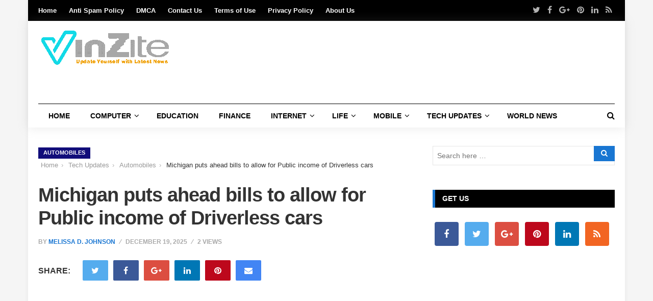

--- FILE ---
content_type: text/html; charset=UTF-8
request_url: https://vinzite.com/michigan-puts-ahead-bills-to-allow-for-public-income-of-driverless-cars/
body_size: 29962
content:
<!DOCTYPE html><html lang="en-US" prefix="og: https://ogp.me/ns#"><head><meta charset="UTF-8"><link rel="preconnect" href="https://fonts.gstatic.com/" crossorigin /><meta name="viewport" content="width=device-width, initial-scale=1"><link rel="profile" href="https://gmpg.org/xfn/11"><link rel="pingback" href="https://vinzite.com/xmlrpc.php"> <script data-cfasync="false" data-no-defer="1" data-no-minify="1" data-no-optimize="1">var ewww_webp_supported=!1;function check_webp_feature(A,e){var w;e=void 0!==e?e:function(){},ewww_webp_supported?e(ewww_webp_supported):((w=new Image).onload=function(){ewww_webp_supported=0<w.width&&0<w.height,e&&e(ewww_webp_supported)},w.onerror=function(){e&&e(!1)},w.src="data:image/webp;base64,"+{alpha:"UklGRkoAAABXRUJQVlA4WAoAAAAQAAAAAAAAAAAAQUxQSAwAAAARBxAR/Q9ERP8DAABWUDggGAAAABQBAJ0BKgEAAQAAAP4AAA3AAP7mtQAAAA=="}[A])}check_webp_feature("alpha");</script><script data-cfasync="false" data-no-defer="1" data-no-minify="1" data-no-optimize="1">var Arrive=function(c,w){"use strict";if(c.MutationObserver&&"undefined"!=typeof HTMLElement){var r,a=0,u=(r=HTMLElement.prototype.matches||HTMLElement.prototype.webkitMatchesSelector||HTMLElement.prototype.mozMatchesSelector||HTMLElement.prototype.msMatchesSelector,{matchesSelector:function(e,t){return e instanceof HTMLElement&&r.call(e,t)},addMethod:function(e,t,r){var a=e[t];e[t]=function(){return r.length==arguments.length?r.apply(this,arguments):"function"==typeof a?a.apply(this,arguments):void 0}},callCallbacks:function(e,t){t&&t.options.onceOnly&&1==t.firedElems.length&&(e=[e[0]]);for(var r,a=0;r=e[a];a++)r&&r.callback&&r.callback.call(r.elem,r.elem);t&&t.options.onceOnly&&1==t.firedElems.length&&t.me.unbindEventWithSelectorAndCallback.call(t.target,t.selector,t.callback)},checkChildNodesRecursively:function(e,t,r,a){for(var i,n=0;i=e[n];n++)r(i,t,a)&&a.push({callback:t.callback,elem:i}),0<i.childNodes.length&&u.checkChildNodesRecursively(i.childNodes,t,r,a)},mergeArrays:function(e,t){var r,a={};for(r in e)e.hasOwnProperty(r)&&(a[r]=e[r]);for(r in t)t.hasOwnProperty(r)&&(a[r]=t[r]);return a},toElementsArray:function(e){return e=void 0!==e&&("number"!=typeof e.length||e===c)?[e]:e}}),e=(l.prototype.addEvent=function(e,t,r,a){a={target:e,selector:t,options:r,callback:a,firedElems:[]};return this._beforeAdding&&this._beforeAdding(a),this._eventsBucket.push(a),a},l.prototype.removeEvent=function(e){for(var t,r=this._eventsBucket.length-1;t=this._eventsBucket[r];r--)e(t)&&(this._beforeRemoving&&this._beforeRemoving(t),(t=this._eventsBucket.splice(r,1))&&t.length&&(t[0].callback=null))},l.prototype.beforeAdding=function(e){this._beforeAdding=e},l.prototype.beforeRemoving=function(e){this._beforeRemoving=e},l),t=function(i,n){var o=new e,l=this,s={fireOnAttributesModification:!1};return o.beforeAdding(function(t){var e=t.target;e!==c.document&&e!==c||(e=document.getElementsByTagName("html")[0]);var r=new MutationObserver(function(e){n.call(this,e,t)}),a=i(t.options);r.observe(e,a),t.observer=r,t.me=l}),o.beforeRemoving(function(e){e.observer.disconnect()}),this.bindEvent=function(e,t,r){t=u.mergeArrays(s,t);for(var a=u.toElementsArray(this),i=0;i<a.length;i++)o.addEvent(a[i],e,t,r)},this.unbindEvent=function(){var r=u.toElementsArray(this);o.removeEvent(function(e){for(var t=0;t<r.length;t++)if(this===w||e.target===r[t])return!0;return!1})},this.unbindEventWithSelectorOrCallback=function(r){var a=u.toElementsArray(this),i=r,e="function"==typeof r?function(e){for(var t=0;t<a.length;t++)if((this===w||e.target===a[t])&&e.callback===i)return!0;return!1}:function(e){for(var t=0;t<a.length;t++)if((this===w||e.target===a[t])&&e.selector===r)return!0;return!1};o.removeEvent(e)},this.unbindEventWithSelectorAndCallback=function(r,a){var i=u.toElementsArray(this);o.removeEvent(function(e){for(var t=0;t<i.length;t++)if((this===w||e.target===i[t])&&e.selector===r&&e.callback===a)return!0;return!1})},this},i=new function(){var s={fireOnAttributesModification:!1,onceOnly:!1,existing:!1};function n(e,t,r){return!(!u.matchesSelector(e,t.selector)||(e._id===w&&(e._id=a++),-1!=t.firedElems.indexOf(e._id)))&&(t.firedElems.push(e._id),!0)}var c=(i=new t(function(e){var t={attributes:!1,childList:!0,subtree:!0};return e.fireOnAttributesModification&&(t.attributes=!0),t},function(e,i){e.forEach(function(e){var t=e.addedNodes,r=e.target,a=[];null!==t&&0<t.length?u.checkChildNodesRecursively(t,i,n,a):"attributes"===e.type&&n(r,i)&&a.push({callback:i.callback,elem:r}),u.callCallbacks(a,i)})})).bindEvent;return i.bindEvent=function(e,t,r){t=void 0===r?(r=t,s):u.mergeArrays(s,t);var a=u.toElementsArray(this);if(t.existing){for(var i=[],n=0;n<a.length;n++)for(var o=a[n].querySelectorAll(e),l=0;l<o.length;l++)i.push({callback:r,elem:o[l]});if(t.onceOnly&&i.length)return r.call(i[0].elem,i[0].elem);setTimeout(u.callCallbacks,1,i)}c.call(this,e,t,r)},i},o=new function(){var a={};function i(e,t){return u.matchesSelector(e,t.selector)}var n=(o=new t(function(){return{childList:!0,subtree:!0}},function(e,r){e.forEach(function(e){var t=e.removedNodes,e=[];null!==t&&0<t.length&&u.checkChildNodesRecursively(t,r,i,e),u.callCallbacks(e,r)})})).bindEvent;return o.bindEvent=function(e,t,r){t=void 0===r?(r=t,a):u.mergeArrays(a,t),n.call(this,e,t,r)},o};d(HTMLElement.prototype),d(NodeList.prototype),d(HTMLCollection.prototype),d(HTMLDocument.prototype),d(Window.prototype);var n={};return s(i,n,"unbindAllArrive"),s(o,n,"unbindAllLeave"),n}function l(){this._eventsBucket=[],this._beforeAdding=null,this._beforeRemoving=null}function s(e,t,r){u.addMethod(t,r,e.unbindEvent),u.addMethod(t,r,e.unbindEventWithSelectorOrCallback),u.addMethod(t,r,e.unbindEventWithSelectorAndCallback)}function d(e){e.arrive=i.bindEvent,s(i,e,"unbindArrive"),e.leave=o.bindEvent,s(o,e,"unbindLeave")}}(window,void 0),ewww_webp_supported=!1;function check_webp_feature(e,t){var r;ewww_webp_supported?t(ewww_webp_supported):((r=new Image).onload=function(){ewww_webp_supported=0<r.width&&0<r.height,t(ewww_webp_supported)},r.onerror=function(){t(!1)},r.src="data:image/webp;base64,"+{alpha:"UklGRkoAAABXRUJQVlA4WAoAAAAQAAAAAAAAAAAAQUxQSAwAAAARBxAR/Q9ERP8DAABWUDggGAAAABQBAJ0BKgEAAQAAAP4AAA3AAP7mtQAAAA==",animation:"UklGRlIAAABXRUJQVlA4WAoAAAASAAAAAAAAAAAAQU5JTQYAAAD/////AABBTk1GJgAAAAAAAAAAAAAAAAAAAGQAAABWUDhMDQAAAC8AAAAQBxAREYiI/gcA"}[e])}function ewwwLoadImages(e){if(e){for(var t=document.querySelectorAll(".batch-image img, .image-wrapper a, .ngg-pro-masonry-item a, .ngg-galleria-offscreen-seo-wrapper a"),r=0,a=t.length;r<a;r++)ewwwAttr(t[r],"data-src",t[r].getAttribute("data-webp")),ewwwAttr(t[r],"data-thumbnail",t[r].getAttribute("data-webp-thumbnail"));for(var i=document.querySelectorAll("div.woocommerce-product-gallery__image"),r=0,a=i.length;r<a;r++)ewwwAttr(i[r],"data-thumb",i[r].getAttribute("data-webp-thumb"))}for(var n=document.querySelectorAll("video"),r=0,a=n.length;r<a;r++)ewwwAttr(n[r],"poster",e?n[r].getAttribute("data-poster-webp"):n[r].getAttribute("data-poster-image"));for(var o,l=document.querySelectorAll("img.ewww_webp_lazy_load"),r=0,a=l.length;r<a;r++)e&&(ewwwAttr(l[r],"data-lazy-srcset",l[r].getAttribute("data-lazy-srcset-webp")),ewwwAttr(l[r],"data-srcset",l[r].getAttribute("data-srcset-webp")),ewwwAttr(l[r],"data-lazy-src",l[r].getAttribute("data-lazy-src-webp")),ewwwAttr(l[r],"data-src",l[r].getAttribute("data-src-webp")),ewwwAttr(l[r],"data-orig-file",l[r].getAttribute("data-webp-orig-file")),ewwwAttr(l[r],"data-medium-file",l[r].getAttribute("data-webp-medium-file")),ewwwAttr(l[r],"data-large-file",l[r].getAttribute("data-webp-large-file")),null!=(o=l[r].getAttribute("srcset"))&&!1!==o&&o.includes("R0lGOD")&&ewwwAttr(l[r],"src",l[r].getAttribute("data-lazy-src-webp"))),l[r].className=l[r].className.replace(/\bewww_webp_lazy_load\b/,"");for(var s=document.querySelectorAll(".ewww_webp"),r=0,a=s.length;r<a;r++)e?(ewwwAttr(s[r],"srcset",s[r].getAttribute("data-srcset-webp")),ewwwAttr(s[r],"src",s[r].getAttribute("data-src-webp")),ewwwAttr(s[r],"data-orig-file",s[r].getAttribute("data-webp-orig-file")),ewwwAttr(s[r],"data-medium-file",s[r].getAttribute("data-webp-medium-file")),ewwwAttr(s[r],"data-large-file",s[r].getAttribute("data-webp-large-file")),ewwwAttr(s[r],"data-large_image",s[r].getAttribute("data-webp-large_image")),ewwwAttr(s[r],"data-src",s[r].getAttribute("data-webp-src"))):(ewwwAttr(s[r],"srcset",s[r].getAttribute("data-srcset-img")),ewwwAttr(s[r],"src",s[r].getAttribute("data-src-img"))),s[r].className=s[r].className.replace(/\bewww_webp\b/,"ewww_webp_loaded");window.jQuery&&jQuery.fn.isotope&&jQuery.fn.imagesLoaded&&(jQuery(".fusion-posts-container-infinite").imagesLoaded(function(){jQuery(".fusion-posts-container-infinite").hasClass("isotope")&&jQuery(".fusion-posts-container-infinite").isotope()}),jQuery(".fusion-portfolio:not(.fusion-recent-works) .fusion-portfolio-wrapper").imagesLoaded(function(){jQuery(".fusion-portfolio:not(.fusion-recent-works) .fusion-portfolio-wrapper").isotope()}))}function ewwwWebPInit(e){ewwwLoadImages(e),ewwwNggLoadGalleries(e),document.arrive(".ewww_webp",function(){ewwwLoadImages(e)}),document.arrive(".ewww_webp_lazy_load",function(){ewwwLoadImages(e)}),document.arrive("videos",function(){ewwwLoadImages(e)}),"loading"==document.readyState?document.addEventListener("DOMContentLoaded",ewwwJSONParserInit):("undefined"!=typeof galleries&&ewwwNggParseGalleries(e),ewwwWooParseVariations(e))}function ewwwAttr(e,t,r){null!=r&&!1!==r&&e.setAttribute(t,r)}function ewwwJSONParserInit(){"undefined"!=typeof galleries&&check_webp_feature("alpha",ewwwNggParseGalleries),check_webp_feature("alpha",ewwwWooParseVariations)}function ewwwWooParseVariations(e){if(e)for(var t=document.querySelectorAll("form.variations_form"),r=0,a=t.length;r<a;r++){var i=t[r].getAttribute("data-product_variations"),n=!1;try{for(var o in i=JSON.parse(i))void 0!==i[o]&&void 0!==i[o].image&&(void 0!==i[o].image.src_webp&&(i[o].image.src=i[o].image.src_webp,n=!0),void 0!==i[o].image.srcset_webp&&(i[o].image.srcset=i[o].image.srcset_webp,n=!0),void 0!==i[o].image.full_src_webp&&(i[o].image.full_src=i[o].image.full_src_webp,n=!0),void 0!==i[o].image.gallery_thumbnail_src_webp&&(i[o].image.gallery_thumbnail_src=i[o].image.gallery_thumbnail_src_webp,n=!0),void 0!==i[o].image.thumb_src_webp&&(i[o].image.thumb_src=i[o].image.thumb_src_webp,n=!0));n&&ewwwAttr(t[r],"data-product_variations",JSON.stringify(i))}catch(e){}}}function ewwwNggParseGalleries(e){if(e)for(var t in galleries){var r=galleries[t];galleries[t].images_list=ewwwNggParseImageList(r.images_list)}}function ewwwNggLoadGalleries(e){e&&document.addEventListener("ngg.galleria.themeadded",function(e,t){window.ngg_galleria._create_backup=window.ngg_galleria.create,window.ngg_galleria.create=function(e,t){var r=$(e).data("id");return galleries["gallery_"+r].images_list=ewwwNggParseImageList(galleries["gallery_"+r].images_list),window.ngg_galleria._create_backup(e,t)}})}function ewwwNggParseImageList(e){for(var t in e){var r=e[t];if(void 0!==r["image-webp"]&&(e[t].image=r["image-webp"],delete e[t]["image-webp"]),void 0!==r["thumb-webp"]&&(e[t].thumb=r["thumb-webp"],delete e[t]["thumb-webp"]),void 0!==r.full_image_webp&&(e[t].full_image=r.full_image_webp,delete e[t].full_image_webp),void 0!==r.srcsets)for(var a in r.srcsets)nggSrcset=r.srcsets[a],void 0!==r.srcsets[a+"-webp"]&&(e[t].srcsets[a]=r.srcsets[a+"-webp"],delete e[t].srcsets[a+"-webp"]);if(void 0!==r.full_srcsets)for(var i in r.full_srcsets)nggFSrcset=r.full_srcsets[i],void 0!==r.full_srcsets[i+"-webp"]&&(e[t].full_srcsets[i]=r.full_srcsets[i+"-webp"],delete e[t].full_srcsets[i+"-webp"])}return e}check_webp_feature("alpha",ewwwWebPInit);</script> <title>Michigan puts ahead bills to allow for Public income of Driverless cars - Vin Zite</title><meta name="description" content="The U.S. automobile enterprise’s home kingdom of Michigan is preparing for the arrival of self-using motors by pushing regulation to allow for public sales"/><meta name="robots" content="follow, index, max-snippet:-1, max-video-preview:-1, max-image-preview:large"/><link rel="canonical" href="https://vinzite.com/michigan-puts-ahead-bills-to-allow-for-public-income-of-driverless-cars/" /><meta property="og:locale" content="en_US" /><meta property="og:type" content="article" /><meta property="og:title" content="Michigan puts ahead bills to allow for Public income of Driverless cars - Vin Zite" /><meta property="og:description" content="The U.S. automobile enterprise’s home kingdom of Michigan is preparing for the arrival of self-using motors by pushing regulation to allow for public sales" /><meta property="og:url" content="https://vinzite.com/michigan-puts-ahead-bills-to-allow-for-public-income-of-driverless-cars/" /><meta property="og:site_name" content="Vin Zite" /><meta property="article:section" content="Automobiles" /><meta property="og:image" content="https://aws.wideinfo.org/vinzite.com/wp-content/uploads/2016/06/12161446/BN-OF796_0528dr_P_20160528104609-1.jpg" /><meta property="og:image:secure_url" content="https://aws.wideinfo.org/vinzite.com/wp-content/uploads/2016/06/12161446/BN-OF796_0528dr_P_20160528104609-1.jpg" /><meta property="og:image:width" content="749" /><meta property="og:image:height" content="499" /><meta property="og:image:alt" content="Michigan puts ahead bills to allow for Public income of Driverless cars" /><meta property="og:image:type" content="image/jpeg" /><meta property="article:published_time" content="2025-12-19T13:23:27+00:00" /><meta name="twitter:card" content="summary_large_image" /><meta name="twitter:title" content="Michigan puts ahead bills to allow for Public income of Driverless cars - Vin Zite" /><meta name="twitter:description" content="The U.S. automobile enterprise’s home kingdom of Michigan is preparing for the arrival of self-using motors by pushing regulation to allow for public sales" /><meta name="twitter:image" content="https://aws.wideinfo.org/vinzite.com/wp-content/uploads/2016/06/12161446/BN-OF796_0528dr_P_20160528104609-1.jpg" /><meta name="twitter:label1" content="Written by" /><meta name="twitter:data1" content="Melissa D. Johnson" /><meta name="twitter:label2" content="Time to read" /><meta name="twitter:data2" content="3 minutes" /> <script type="application/ld+json" class="rank-math-schema">{"@context":"https://schema.org","@graph":[{"@type":["Person","Organization"],"@id":"https://vinzite.com/#person","name":"Vin Zite"},{"@type":"WebSite","@id":"https://vinzite.com/#website","url":"https://vinzite.com","name":"Vin Zite","publisher":{"@id":"https://vinzite.com/#person"},"inLanguage":"en-US"},{"@type":"ImageObject","@id":"https://aws.wideinfo.org/vinzite.com/wp-content/uploads/2016/06/12161446/BN-OF796_0528dr_P_20160528104609-1.jpg","url":"https://aws.wideinfo.org/vinzite.com/wp-content/uploads/2016/06/12161446/BN-OF796_0528dr_P_20160528104609-1.jpg","width":"749","height":"499","inLanguage":"en-US"},{"@type":"WebPage","@id":"https://vinzite.com/michigan-puts-ahead-bills-to-allow-for-public-income-of-driverless-cars/#webpage","url":"https://vinzite.com/michigan-puts-ahead-bills-to-allow-for-public-income-of-driverless-cars/","name":"Michigan puts ahead bills to allow for Public income of Driverless cars - Vin Zite","datePublished":"2025-12-19T13:23:27+00:00","dateModified":"2025-12-19T13:23:27+00:00","isPartOf":{"@id":"https://vinzite.com/#website"},"primaryImageOfPage":{"@id":"https://aws.wideinfo.org/vinzite.com/wp-content/uploads/2016/06/12161446/BN-OF796_0528dr_P_20160528104609-1.jpg"},"inLanguage":"en-US"},{"@type":"Person","@id":"https://vinzite.com/author/btcnkrbr9v5j/","name":"Melissa D. Johnson","url":"https://vinzite.com/author/btcnkrbr9v5j/","image":{"@type":"ImageObject","@id":"https://vinzite.com/wp-content/litespeed/avatar/be9fd09733265722be9546ea2650c6e5.jpg?ver=1768579212","url":"https://vinzite.com/wp-content/litespeed/avatar/be9fd09733265722be9546ea2650c6e5.jpg?ver=1768579212","caption":"Melissa D. Johnson","inLanguage":"en-US"}},{"@type":"BlogPosting","headline":"Michigan puts ahead bills to allow for Public income of Driverless cars - Vin Zite","datePublished":"2025-12-19T13:23:27+00:00","dateModified":"2025-12-19T13:23:27+00:00","articleSection":"Automobiles","author":{"@id":"https://vinzite.com/author/btcnkrbr9v5j/","name":"Melissa D. Johnson"},"publisher":{"@id":"https://vinzite.com/#person"},"description":"The U.S. automobile enterprise\u2019s home kingdom of Michigan is preparing for the arrival of self-using motors by pushing regulation to allow for public sales","name":"Michigan puts ahead bills to allow for Public income of Driverless cars - Vin Zite","@id":"https://vinzite.com/michigan-puts-ahead-bills-to-allow-for-public-income-of-driverless-cars/#richSnippet","isPartOf":{"@id":"https://vinzite.com/michigan-puts-ahead-bills-to-allow-for-public-income-of-driverless-cars/#webpage"},"image":{"@id":"https://aws.wideinfo.org/vinzite.com/wp-content/uploads/2016/06/12161446/BN-OF796_0528dr_P_20160528104609-1.jpg"},"inLanguage":"en-US","mainEntityOfPage":{"@id":"https://vinzite.com/michigan-puts-ahead-bills-to-allow-for-public-income-of-driverless-cars/#webpage"}}]}</script> <link rel='dns-prefetch' href='//fonts.googleapis.com' /><link rel="alternate" type="application/rss+xml" title="Vin Zite &raquo; Feed" href="https://vinzite.com/feed/" /><link rel="alternate" title="oEmbed (JSON)" type="application/json+oembed" href="https://vinzite.com/wp-json/oembed/1.0/embed?url=https%3A%2F%2Fvinzite.com%2Fmichigan-puts-ahead-bills-to-allow-for-public-income-of-driverless-cars%2F" /><link rel="alternate" title="oEmbed (XML)" type="text/xml+oembed" href="https://vinzite.com/wp-json/oembed/1.0/embed?url=https%3A%2F%2Fvinzite.com%2Fmichigan-puts-ahead-bills-to-allow-for-public-income-of-driverless-cars%2F&#038;format=xml" /><style id='wp-img-auto-sizes-contain-inline-css' type='text/css'>img:is([sizes=auto i],[sizes^="auto," i]){contain-intrinsic-size:3000px 1500px}
/*# sourceURL=wp-img-auto-sizes-contain-inline-css */</style><style id="litespeed-ccss">.fa{display:inline-block}.fa{font:normal normal normal 14px/1 FontAwesome;font-size:inherit;text-rendering:auto;-webkit-font-smoothing:antialiased;-moz-osx-font-smoothing:grayscale}.fa-search:before{content:"\f002"}.fa-twitter:before{content:"\f099"}.fa-facebook:before{content:"\f09a"}.fa-rss:before{content:"\f09e"}.fa-pinterest:before{content:"\f0d2"}.fa-google-plus:before{content:"\f0d5"}.fa-envelope:before{content:"\f0e0"}.fa-linkedin:before{content:"\f0e1"}html{font-family:sans-serif;line-height:1.15;-ms-text-size-adjust:100%;-webkit-text-size-adjust:100%}body{margin:0}article,aside,header,nav{display:block}h1{font-size:2em;margin:.67em 0}main{display:block}a{background-color:transparent;-webkit-text-decoration-skip:objects}img{border-style:none}button,input{font-family:sans-serif;font-size:100%;line-height:1.15;margin:0}button,input{overflow:visible}button{text-transform:none}button,[type=submit]{-webkit-appearance:button}button::-moz-focus-inner,[type=submit]::-moz-focus-inner{border-style:none;padding:0}button:-moz-focusring,[type=submit]:-moz-focusring{outline:1px dotted ButtonText}[type=search]{-webkit-appearance:textfield;outline-offset:-2px}[type=search]::-webkit-search-cancel-button,[type=search]::-webkit-search-decoration{-webkit-appearance:none}::-webkit-file-upload-button{-webkit-appearance:button;font:inherit}.wide-container{background-color:#fff}.container-boxed .wide-container{max-width:1170px;margin:0 auto;box-shadow:0 0 10px rgba(0,0,0,.05)}.site-content{padding-bottom:48px}.container{max-width:1170px;margin-left:auto;margin-right:auto;padding:0 20px}.container:after{content:" ";display:block;clear:both}.site-content .container{position:relative}@media (min-width:801px){.layout-2c-l .content-area{width:65.811965812%;float:left;margin-right:2.5641025641%}}.layout-2c-l .sidebar-primary{margin-top:24px}@media (min-width:801px){.layout-2c-l .sidebar-primary{width:31.6239316239%;float:right;margin-right:0;margin-top:0}}*,*:before,*:after{box-sizing:border-box}html{min-height:100%}body{font-family:"Merriweather",Gerogia,serif;font-size:16px;font-weight:400;font-style:normal;line-height:1.5em;color:#333;background:#f5f5f5;-webkit-font-smoothing:antialiased;-moz-osx-font-smoothing:grayscale}img{max-width:100%;height:auto}.site-main,.menu-secondary-container,.menu-secondary-items,.hentry,.entry-share{*zoom:1}.site-main:before,.menu-secondary-container:before,.menu-secondary-items:before,.hentry:before,.entry-share:before,.site-main:after,.menu-secondary-container:after,.menu-secondary-items:after,.hentry:after,.entry-share:after{display:table;content:""}.site-main:after,.menu-secondary-container:after,.menu-secondary-items:after,.hentry:after,.entry-share:after{clear:both}.menu-primary-items,.menu-secondary-items,.menu-secondary-items .sub-menu,.mega-links{margin:0;padding:0;list-style:none}.entry-share ul,.breadcrumbs .trail-items{margin:0;padding:0;list-style:none}.entry-share ul>li,.breadcrumbs .trail-items>li{display:inline-block;padding-right:5px;padding-left:5px}.entry-share ul a,.breadcrumbs .trail-items a{display:block}a{text-decoration:none;color:#1976d2}a:visited{color:#1669bb}h1,h2,h3{font-family:"Open Sans",sans-serif;font-weight:700;font-style:normal;margin:12px 0;color:#333}h1{font-size:36px;line-height:1.1em}h2{font-size:30px;line-height:1.1em}h3{font-size:24px;line-height:1.3em}p{margin:0 0 24px}ul{margin:16px 0;padding:0 0 0 24px}ul{list-style:disc}li ul{margin:0}form input[type=text],form input[type=search]{display:inline-block;box-sizing:border-box;height:2.5em;padding:.5em .6em;vertical-align:middle;border:1px solid #e5e5e5;background-color:#fff;width:100%}@media (min-width:479px){form input[type=text],form input[type=search]{width:auto}}button{font-family:inherit;font-size:100%;padding:.5em 1em;text-decoration:none;color:#fff;border:1px solid #1669bb;border:none transparent;background-color:#1976d2}button:visited{color:#fff}button::-moz-focus-inner{padding:0;border:0}input{-webkit-appearance:none;border-radius:0}.top-bar{font-size:14px;background-color:#000;font-family:"Open Sans",sans-serif}.top-bar-left{width:57.264957265%;float:left;margin-right:2.5641025641%}@media (min-width:801px){.top-bar-left{width:65.811965812%;float:left;margin-right:2.5641025641%}}@media (min-width:1120px){.top-bar-left{width:74.358974359%;float:left;margin-right:2.5641025641%}}.top-bar-right{width:40.1709401709%;float:right;margin-right:0}@media (min-width:801px){.top-bar-right{width:31.6239316239%;float:right;margin-right:0}}@media (min-width:1120px){.top-bar-right{width:23.0769230769%;float:right;margin-right:0}}#header-social{text-align:right;line-height:40px;display:none}@media (min-width:479px){#header-social{display:block}}.social-icons a{font-size:16px;color:#fff;opacity:.7;margin:0 5px;display:inline-block}.site-header{min-height:135px;box-shadow:0 1px 20px rgba(153,153,153,.2)}.single .site-header{margin-bottom:36px}.site-branding{display:block;text-align:center}@media (min-width:960px){.site-branding{float:left;display:inline-block;text-align:left}}.site-branding .site-logo{margin:0;line-height:162px;letter-spacing:-2px}.site-branding .site-logo{display:block}.site-branding .site-logo img{line-height:2}.header-ad{text-align:center;padding-top:0;padding-bottom:36px}@media (min-width:960px){.header-ad{padding-top:36px;float:right}}.search-area{display:none;padding:40px 0;background-color:#333}.search-area .field{width:100%;padding:10px 0;color:#fff;border:0;border-bottom:1px solid #999;border-radius:0;background-color:transparent}.search-area .searchform{margin-bottom:36px}.search-area .search-title{color:#fff;font-size:14px;float:left}.search-area .search-by-cat ul{overflow:hidden}.search-area .search-by-cat li{display:inline-block;margin-bottom:8px}.search-area .search-by-cat a{font-size:13px;text-transform:uppercase;background-color:#fff;color:#000;padding:5px 10px;margin-bottom:5px;border:1px solid transparent}.search-toggle{position:absolute;right:20px;top:0;background-color:transparent;padding:0;color:#000;line-height:47px}.main-navigation{width:100%;float:left;margin-left:0;margin-right:0}.menu-primary-items{display:none}@media (min-width:860px){.menu-primary-items{display:block}}.menu-primary-items li{position:relative;display:inline-block}.menu-primary-items a{font-size:13px;font-weight:600;line-height:1;display:block;margin-right:24px;padding:14px 0;color:#fff}.secondary-navigation{font-family:"Open Sans",sans-serif;position:relative;display:block;clear:both}.secondary-navigation .container{position:relative}.menu-secondary-container{border-top:1px solid #000}.menu-secondary-items{display:none}@media (min-width:801px){.menu-secondary-items{display:block}}.menu-secondary-items li{position:relative;float:left}.menu-secondary-items li.mega-parent{position:static}.menu-secondary-items li.menu-item-has-children a{padding-right:30px}.menu-secondary-items li.menu-item-has-children a:after{font:normal normal normal 14px/1 FontAwesome;font-size:inherit;font-size:15px;position:absolute;top:15px;right:14px;display:inline-block;content:"\f107";-webkit-transform:translate(0,0);-ms-transform:translate(0,0);transform:translate(0,0);color:#000;text-rendering:auto;-webkit-font-smoothing:antialiased;-moz-osx-font-smoothing:grayscale}.menu-secondary-items a{font-size:14px;font-weight:600;line-height:1;display:block;padding:16px 20px;text-transform:uppercase;color:#000;position:relative}.menu-secondary-items .sub-menu{position:absolute;z-index:9999;top:100%;left:0;min-width:190px;text-align:left;display:none;border-top:0;background-color:#000}.menu-secondary-items .sub-menu li{display:block;float:none}.menu-secondary-items .sub-menu a{text-transform:capitalize;color:#fff;border-left:3px solid transparent}.mega-links{position:absolute;z-index:9999;left:0;padding:30px 0;display:none;border-radius:0 0 3px 3px;background-color:#000;box-shadow:0 2px 10px -2px rgba(0,0,0,.2)}#menu-secondary-items .mega-links>li{padding:0 20px}#menu-secondary-items .mega-links>li:last-child{border-right:0}#menu-secondary-items .mega-links a{font-weight:400;padding:9px 0;text-transform:capitalize;color:#fff;border-radius:0}#menu-secondary-items .mega-links{text-align:left}#menu-secondary-items .mega-links li{float:left}.mega-links.five-columns{left:20px;width:984px}@media (min-width:1170px){.mega-links.five-columns{width:1130px}}.mega-links.five-columns>li{width:20%}.mega-posts .entry-title{letter-spacing:0!important}#menu-secondary-items .mega-posts .entry-title a{font-weight:700;line-height:1.5;text-transform:uppercase;padding:0}#menu-secondary-items .mega-posts li{position:relative}#menu-secondary-items .mega-posts .thumbnail-link{padding-top:0}#menu-secondary-items .mega-posts .entry-title{margin-bottom:0}#menu-secondary-items .mega-posts .entry-meta{font-size:11px;margin-bottom:0}#menu-secondary-items .mega-posts .entry-meta a{display:inline-block;font-size:11px;text-transform:uppercase;color:#fff}.hentry{margin-bottom:45px}.single .hentry{margin-bottom:24px}.thumbnail-link{display:block;overflow:hidden;-webkit-transform:translate3d(0,0,0)}.thumbnail-link img{display:block}.entry-title{margin-top:0;font-size:24px;line-height:1.3}.single .entry-title{font-size:38px;letter-spacing:-1px;line-height:1.2}.entry-title a{color:#000}.entry-meta{font-size:12px;font-weight:600;text-transform:uppercase;color:#aaa;margin-bottom:12px;font-family:"Open Sans",sans-serif}.single .entry-meta{margin-bottom:24px}.single .entry-meta .entry-date{display:inline-block;position:relative}.single .entry-meta .entry-date:after{content:"44";padding:0 6px 0 9px}.entry-author{display:inline-block;position:relative}.entry-author:after{content:"44";padding:0 6px}.entry-content{line-height:1.6}.entry-navigation{margin-bottom:24px}.cat-links{display:inline-block;font-family:"Open Sans",sans-serif}.cat-links a{color:#fff;font-size:11px;text-transform:uppercase;font-weight:700;padding:5px 10px 6px;display:inline-block;line-height:1}.entry-share{margin-bottom:24px}.single .entry-share{margin-bottom:36px}.entry-share .share-title{text-transform:uppercase;font-weight:700;padding-right:24px;font-family:"Open Sans",sans-serif}.entry-share ul{display:inline-block}.entry-share ul>li{padding:0 0 5px}@media (min-width:1170px){.entry-share ul>li{padding-left:5px;padding-right:5px}}.entry-share li a{min-width:50px;min-height:40px}.entry-share li.twitter{padding-left:0}.entry-share li.twitter a{background-color:#55acee}.entry-share li.facebook a{background-color:#3b5998}.entry-share li.google-plus a{background-color:#dc4e41}.entry-share li.linkedin a{background-color:#0077b5}.entry-share li.pinterest a{background-color:#bd081c}.entry-share li.email{padding-right:0}.entry-share li.email a{background-color:#4285f4}.entry-share a{font-size:12px;font-weight:700;color:#fff;border-radius:2px;padding:10px 13px 8px;height:40px;min-width:40px;text-align:center;display:inline-block;vertical-align:middle}@media (min-width:668px){.entry-share a{padding:10px 15px 8px 14px}}.entry-share a .fa{font-size:16px;display:inline-block}@media (min-width:481px){.entry-share a .fa{display:none}}@media (min-width:601px){.entry-share a .fa{display:inline-block}}.widget{font-size:14px;margin-bottom:48px}@media (min-width:601px){.sidebar-primary .widget{width:48.0519480519%;float:left;margin-right:3.8961038961%}.sidebar-primary .widget:nth-child(2n){float:right;margin-right:0}.sidebar-primary .widget:nth-child(2n+1){clear:right}}@media (min-width:769px){.sidebar-primary .widget{width:100%;float:none;margin-right:0}}.widget a{color:#000}.widget-title{text-transform:uppercase;font-size:15px;position:relative;border-bottom:1px solid #e5e5e5;padding-bottom:12px;margin-top:0;margin-bottom:24px}.sidebar-primary .widget-title{background-color:#000;color:#fff;padding:0 14px;border-bottom:0;font-size:14px;line-height:35px;border-left:5px solid #1976d2;font-weight:600}.widget_search .searchform{position:relative}.widget_search .searchform .search-field{width:100%;background-color:#fff;border:1px solid #e5e5e5;height:2.7em}.widget_search .searchform .submit-field{position:absolute;right:0;top:0}.widget_newsletter{background-color:#fff;border:1px solid #e5e5e5;padding:20px;font-family:"Open Sans",sans-serif}.widget_newsletter .widget-title{border:0;font-size:14px;margin-bottom:0;background-color:transparent;color:#000;padding:0}.widget_newsletter .widget-title:after{border-bottom:0}.widget_newsletter input[type=text]{width:100%;margin-bottom:4px}@media (min-width:1025px){.widget_newsletter input[type=text]{width:auto;margin-bottom:0}}@-moz-document url-prefix(){.widget_newsletter input[type=text]{width:65%}}.widget_newsletter button{font-weight:600;padding:.4em 1em}.widget_social_icons a{display:inline-block;margin:3px 0 6px;width:47px;height:47px;position:relative;text-align:center;background-color:#1976d2;color:#fff;line-height:48px;opacity:1;border-radius:4px;font-size:18px}@media (min-width:1025px){.widget_social_icons a{margin:4px 4px 6px}}.widget_social_icons a.facebook{background-color:#3b5998}.widget_social_icons a.twitter{background-color:#55acee}.widget_social_icons a.gplus{background-color:#dc4e41}.widget_social_icons a.pinterest{background-color:#bd081c}.widget_social_icons a.linkedin{background-color:#0077b5}.widget_social_icons a.rss{background-color:#f26522}.breadcrumbs{font-size:13px;font-family:"Open Sans",sans-serif;display:none}@media (min-width:321px){.breadcrumbs{display:inline-block}}.breadcrumbs .trail-items li{padding-right:15px}.breadcrumbs .trail-items li:last-child{padding-right:0}.breadcrumbs li{position:relative}.breadcrumbs li:before{position:absolute;top:0;left:-9px;content:"3A";color:#b2b2b2}.breadcrumbs li:first-of-type:before{content:""}.breadcrumbs a{color:#999}</style><script src="[data-uri]" defer></script><script data-optimized="1" src="https://vinzite.com/wp-content/plugins/litespeed-cache/assets/js/webfontloader.min.js" defer></script><script src="[data-uri]" defer></script> <link data-optimized="1" data-asynced="1" as="style" onload="this.onload=null;this.rel='stylesheet'"  rel='preload' id='wp-block-library-css' href='https://vinzite.com/wp-content/litespeed/css/ee82540eb77eca4080709ad048edecda.css?ver=decda' type='text/css' media='all' /><style id='global-styles-inline-css' type='text/css'>:root{--wp--preset--aspect-ratio--square: 1;--wp--preset--aspect-ratio--4-3: 4/3;--wp--preset--aspect-ratio--3-4: 3/4;--wp--preset--aspect-ratio--3-2: 3/2;--wp--preset--aspect-ratio--2-3: 2/3;--wp--preset--aspect-ratio--16-9: 16/9;--wp--preset--aspect-ratio--9-16: 9/16;--wp--preset--color--black: #000000;--wp--preset--color--cyan-bluish-gray: #abb8c3;--wp--preset--color--white: #ffffff;--wp--preset--color--pale-pink: #f78da7;--wp--preset--color--vivid-red: #cf2e2e;--wp--preset--color--luminous-vivid-orange: #ff6900;--wp--preset--color--luminous-vivid-amber: #fcb900;--wp--preset--color--light-green-cyan: #7bdcb5;--wp--preset--color--vivid-green-cyan: #00d084;--wp--preset--color--pale-cyan-blue: #8ed1fc;--wp--preset--color--vivid-cyan-blue: #0693e3;--wp--preset--color--vivid-purple: #9b51e0;--wp--preset--gradient--vivid-cyan-blue-to-vivid-purple: linear-gradient(135deg,rgb(6,147,227) 0%,rgb(155,81,224) 100%);--wp--preset--gradient--light-green-cyan-to-vivid-green-cyan: linear-gradient(135deg,rgb(122,220,180) 0%,rgb(0,208,130) 100%);--wp--preset--gradient--luminous-vivid-amber-to-luminous-vivid-orange: linear-gradient(135deg,rgb(252,185,0) 0%,rgb(255,105,0) 100%);--wp--preset--gradient--luminous-vivid-orange-to-vivid-red: linear-gradient(135deg,rgb(255,105,0) 0%,rgb(207,46,46) 100%);--wp--preset--gradient--very-light-gray-to-cyan-bluish-gray: linear-gradient(135deg,rgb(238,238,238) 0%,rgb(169,184,195) 100%);--wp--preset--gradient--cool-to-warm-spectrum: linear-gradient(135deg,rgb(74,234,220) 0%,rgb(151,120,209) 20%,rgb(207,42,186) 40%,rgb(238,44,130) 60%,rgb(251,105,98) 80%,rgb(254,248,76) 100%);--wp--preset--gradient--blush-light-purple: linear-gradient(135deg,rgb(255,206,236) 0%,rgb(152,150,240) 100%);--wp--preset--gradient--blush-bordeaux: linear-gradient(135deg,rgb(254,205,165) 0%,rgb(254,45,45) 50%,rgb(107,0,62) 100%);--wp--preset--gradient--luminous-dusk: linear-gradient(135deg,rgb(255,203,112) 0%,rgb(199,81,192) 50%,rgb(65,88,208) 100%);--wp--preset--gradient--pale-ocean: linear-gradient(135deg,rgb(255,245,203) 0%,rgb(182,227,212) 50%,rgb(51,167,181) 100%);--wp--preset--gradient--electric-grass: linear-gradient(135deg,rgb(202,248,128) 0%,rgb(113,206,126) 100%);--wp--preset--gradient--midnight: linear-gradient(135deg,rgb(2,3,129) 0%,rgb(40,116,252) 100%);--wp--preset--font-size--small: 13px;--wp--preset--font-size--medium: 20px;--wp--preset--font-size--large: 36px;--wp--preset--font-size--x-large: 42px;--wp--preset--spacing--20: 0.44rem;--wp--preset--spacing--30: 0.67rem;--wp--preset--spacing--40: 1rem;--wp--preset--spacing--50: 1.5rem;--wp--preset--spacing--60: 2.25rem;--wp--preset--spacing--70: 3.38rem;--wp--preset--spacing--80: 5.06rem;--wp--preset--shadow--natural: 6px 6px 9px rgba(0, 0, 0, 0.2);--wp--preset--shadow--deep: 12px 12px 50px rgba(0, 0, 0, 0.4);--wp--preset--shadow--sharp: 6px 6px 0px rgba(0, 0, 0, 0.2);--wp--preset--shadow--outlined: 6px 6px 0px -3px rgb(255, 255, 255), 6px 6px rgb(0, 0, 0);--wp--preset--shadow--crisp: 6px 6px 0px rgb(0, 0, 0);}:where(.is-layout-flex){gap: 0.5em;}:where(.is-layout-grid){gap: 0.5em;}body .is-layout-flex{display: flex;}.is-layout-flex{flex-wrap: wrap;align-items: center;}.is-layout-flex > :is(*, div){margin: 0;}body .is-layout-grid{display: grid;}.is-layout-grid > :is(*, div){margin: 0;}:where(.wp-block-columns.is-layout-flex){gap: 2em;}:where(.wp-block-columns.is-layout-grid){gap: 2em;}:where(.wp-block-post-template.is-layout-flex){gap: 1.25em;}:where(.wp-block-post-template.is-layout-grid){gap: 1.25em;}.has-black-color{color: var(--wp--preset--color--black) !important;}.has-cyan-bluish-gray-color{color: var(--wp--preset--color--cyan-bluish-gray) !important;}.has-white-color{color: var(--wp--preset--color--white) !important;}.has-pale-pink-color{color: var(--wp--preset--color--pale-pink) !important;}.has-vivid-red-color{color: var(--wp--preset--color--vivid-red) !important;}.has-luminous-vivid-orange-color{color: var(--wp--preset--color--luminous-vivid-orange) !important;}.has-luminous-vivid-amber-color{color: var(--wp--preset--color--luminous-vivid-amber) !important;}.has-light-green-cyan-color{color: var(--wp--preset--color--light-green-cyan) !important;}.has-vivid-green-cyan-color{color: var(--wp--preset--color--vivid-green-cyan) !important;}.has-pale-cyan-blue-color{color: var(--wp--preset--color--pale-cyan-blue) !important;}.has-vivid-cyan-blue-color{color: var(--wp--preset--color--vivid-cyan-blue) !important;}.has-vivid-purple-color{color: var(--wp--preset--color--vivid-purple) !important;}.has-black-background-color{background-color: var(--wp--preset--color--black) !important;}.has-cyan-bluish-gray-background-color{background-color: var(--wp--preset--color--cyan-bluish-gray) !important;}.has-white-background-color{background-color: var(--wp--preset--color--white) !important;}.has-pale-pink-background-color{background-color: var(--wp--preset--color--pale-pink) !important;}.has-vivid-red-background-color{background-color: var(--wp--preset--color--vivid-red) !important;}.has-luminous-vivid-orange-background-color{background-color: var(--wp--preset--color--luminous-vivid-orange) !important;}.has-luminous-vivid-amber-background-color{background-color: var(--wp--preset--color--luminous-vivid-amber) !important;}.has-light-green-cyan-background-color{background-color: var(--wp--preset--color--light-green-cyan) !important;}.has-vivid-green-cyan-background-color{background-color: var(--wp--preset--color--vivid-green-cyan) !important;}.has-pale-cyan-blue-background-color{background-color: var(--wp--preset--color--pale-cyan-blue) !important;}.has-vivid-cyan-blue-background-color{background-color: var(--wp--preset--color--vivid-cyan-blue) !important;}.has-vivid-purple-background-color{background-color: var(--wp--preset--color--vivid-purple) !important;}.has-black-border-color{border-color: var(--wp--preset--color--black) !important;}.has-cyan-bluish-gray-border-color{border-color: var(--wp--preset--color--cyan-bluish-gray) !important;}.has-white-border-color{border-color: var(--wp--preset--color--white) !important;}.has-pale-pink-border-color{border-color: var(--wp--preset--color--pale-pink) !important;}.has-vivid-red-border-color{border-color: var(--wp--preset--color--vivid-red) !important;}.has-luminous-vivid-orange-border-color{border-color: var(--wp--preset--color--luminous-vivid-orange) !important;}.has-luminous-vivid-amber-border-color{border-color: var(--wp--preset--color--luminous-vivid-amber) !important;}.has-light-green-cyan-border-color{border-color: var(--wp--preset--color--light-green-cyan) !important;}.has-vivid-green-cyan-border-color{border-color: var(--wp--preset--color--vivid-green-cyan) !important;}.has-pale-cyan-blue-border-color{border-color: var(--wp--preset--color--pale-cyan-blue) !important;}.has-vivid-cyan-blue-border-color{border-color: var(--wp--preset--color--vivid-cyan-blue) !important;}.has-vivid-purple-border-color{border-color: var(--wp--preset--color--vivid-purple) !important;}.has-vivid-cyan-blue-to-vivid-purple-gradient-background{background: var(--wp--preset--gradient--vivid-cyan-blue-to-vivid-purple) !important;}.has-light-green-cyan-to-vivid-green-cyan-gradient-background{background: var(--wp--preset--gradient--light-green-cyan-to-vivid-green-cyan) !important;}.has-luminous-vivid-amber-to-luminous-vivid-orange-gradient-background{background: var(--wp--preset--gradient--luminous-vivid-amber-to-luminous-vivid-orange) !important;}.has-luminous-vivid-orange-to-vivid-red-gradient-background{background: var(--wp--preset--gradient--luminous-vivid-orange-to-vivid-red) !important;}.has-very-light-gray-to-cyan-bluish-gray-gradient-background{background: var(--wp--preset--gradient--very-light-gray-to-cyan-bluish-gray) !important;}.has-cool-to-warm-spectrum-gradient-background{background: var(--wp--preset--gradient--cool-to-warm-spectrum) !important;}.has-blush-light-purple-gradient-background{background: var(--wp--preset--gradient--blush-light-purple) !important;}.has-blush-bordeaux-gradient-background{background: var(--wp--preset--gradient--blush-bordeaux) !important;}.has-luminous-dusk-gradient-background{background: var(--wp--preset--gradient--luminous-dusk) !important;}.has-pale-ocean-gradient-background{background: var(--wp--preset--gradient--pale-ocean) !important;}.has-electric-grass-gradient-background{background: var(--wp--preset--gradient--electric-grass) !important;}.has-midnight-gradient-background{background: var(--wp--preset--gradient--midnight) !important;}.has-small-font-size{font-size: var(--wp--preset--font-size--small) !important;}.has-medium-font-size{font-size: var(--wp--preset--font-size--medium) !important;}.has-large-font-size{font-size: var(--wp--preset--font-size--large) !important;}.has-x-large-font-size{font-size: var(--wp--preset--font-size--x-large) !important;}
/*# sourceURL=global-styles-inline-css */</style><style id='classic-theme-styles-inline-css' type='text/css'>/*! This file is auto-generated */
.wp-block-button__link{color:#fff;background-color:#32373c;border-radius:9999px;box-shadow:none;text-decoration:none;padding:calc(.667em + 2px) calc(1.333em + 2px);font-size:1.125em}.wp-block-file__button{background:#32373c;color:#fff;text-decoration:none}
/*# sourceURL=/wp-includes/css/classic-themes.min.css */</style><link data-optimized="1" data-asynced="1" as="style" onload="this.onload=null;this.rel='stylesheet'"  rel='preload' id='reviewpro-plugins-style-css' href='https://vinzite.com/wp-content/litespeed/css/97a83b3b994c24c3be33645a6c0401ed.css?ver=401ed' type='text/css' media='all' /><link data-optimized="1" data-asynced="1" as="style" onload="this.onload=null;this.rel='stylesheet'"  rel='preload' id='reviewpro-style-css' href='https://vinzite.com/wp-content/litespeed/css/3dd78c2a30ff0a7c550bf93c0065966c.css?ver=5966c' type='text/css' media='all' /> <script data-optimized="1" type="text/javascript" src="https://vinzite.com/wp-content/litespeed/js/486e20edd03e17a8c2475aae156e6c6d.js?ver=e6c6d" id="jquery-core-js" defer data-deferred="1"></script> <script data-optimized="1" type="text/javascript" src="https://vinzite.com/wp-content/litespeed/js/c5bea5d3a4ee7c5b42a9c96afbe82a9f.js?ver=82a9f" id="jquery-migrate-js" defer data-deferred="1"></script> <script type="text/javascript" id="jquery-js-after" src="[data-uri]" defer></script> <link rel="https://api.w.org/" href="https://vinzite.com/wp-json/" /><link rel="alternate" title="JSON" type="application/json" href="https://vinzite.com/wp-json/wp/v2/posts/2409" /><link rel='shortlink' href='https://vinzite.com/?p=2409' /> <script type="text/javascript" src="[data-uri]" defer></script> <noscript><style>.lazyload[data-src]{display:none !important;}</style></noscript><style>.lazyload{background-image:none !important;}.lazyload:before{background-image:none !important;}</style><link rel="icon" href="https://aws.wideinfo.org/vinzite.com/wp-content/uploads/2017/02/12145753/cropped-vinzite-logo-1-65x65.png" sizes="32x32" /><link rel="icon" href="https://aws.wideinfo.org/vinzite.com/wp-content/uploads/2017/02/12145753/cropped-vinzite-logo-1-370x370.png" sizes="192x192" /><link rel="apple-touch-icon" href="https://aws.wideinfo.org/vinzite.com/wp-content/uploads/2017/02/12145753/cropped-vinzite-logo-1-370x370.png" /><meta name="msapplication-TileImage" content="https://aws.wideinfo.org/vinzite.com/wp-content/uploads/2017/02/12145753/cropped-vinzite-logo-1-370x370.png" /></head><body data-rsssl=1 class="wp-singular post-template-default single single-post postid-2409 single-format-standard wp-theme-reviewpro container-boxed layout-2c-l" dir="ltr" itemscope="itemscope" itemtype="http://schema.org/Blog"><div id="page" class="site"><div class="wide-container"><div class="search-area"><div class="container"><form role="search" method="get" class="searchform" action="https://vinzite.com/"><div>
<input type="search" class="search-field field" placeholder="Press enter to search &hellip;" value="" name="s" title="Search for:" /></div></form><div class="search-by-cat">
<span class="search-title">Search by category:</span><ul><li class="cat-item cat-item-3"><a href="https://vinzite.com/category/pc/">Computer</a><ul class='children'><li class="cat-item cat-item-6"><a href="https://vinzite.com/category/pc/gaming/">Gaming</a></li><li class="cat-item cat-item-11"><a href="https://vinzite.com/category/pc/mac/">Mac</a></li><li class="cat-item cat-item-16"><a href="https://vinzite.com/category/pc/software-pc/">Software</a></li><li class="cat-item cat-item-19"><a href="https://vinzite.com/category/pc/tips-pc/">Tips</a></li></ul></li><li class="cat-item cat-item-4"><a href="https://vinzite.com/category/education/">Education</a></li><li class="cat-item cat-item-5"><a href="https://vinzite.com/category/finance/">Finance</a></li><li class="cat-item cat-item-7"><a href="https://vinzite.com/category/internet/">Internet</a><ul class='children'><li class="cat-item cat-item-2"><a href="https://vinzite.com/category/internet/blogger/">Blogger</a></li><li class="cat-item cat-item-8"><a href="https://vinzite.com/category/internet/internet-tips/">Internet Tips</a></li><li class="cat-item cat-item-9"><a href="https://vinzite.com/category/internet/internet-news/">Latest Internet News</a></li><li class="cat-item cat-item-15"><a href="https://vinzite.com/category/internet/seo-tips-internet/">Seo Tips</a></li><li class="cat-item cat-item-21"><a href="https://vinzite.com/category/internet/wordpress/">Wordpress</a></li></ul></li><li class="cat-item cat-item-10"><a href="https://vinzite.com/category/i-life/">Life</a><ul class='children'><li class="cat-item cat-item-26"><a href="https://vinzite.com/category/i-life/beauty/">Beauty</a></li><li class="cat-item cat-item-28"><a href="https://vinzite.com/category/i-life/health-2/">Health</a></li><li class="cat-item cat-item-14"><a href="https://vinzite.com/category/i-life/property/">Property</a></li><li class="cat-item cat-item-17"><a href="https://vinzite.com/category/i-life/sports/">Sports</a></li><li class="cat-item cat-item-20"><a href="https://vinzite.com/category/i-life/travel-n-tour/">Travel n Tour</a></li></ul></li><li class="cat-item cat-item-12"><a href="https://vinzite.com/category/mobile/">Mobile</a><ul class='children'><li class="cat-item cat-item-23"><a href="https://vinzite.com/category/mobile/android/">Android</a></li><li class="cat-item cat-item-24"><a href="https://vinzite.com/category/mobile/apps/">Apps</a></li><li class="cat-item cat-item-29"><a href="https://vinzite.com/category/mobile/ios/">iOS</a></li></ul></li><li class="cat-item cat-item-1"><a href="https://vinzite.com/category/others/">others</a></li><li class="cat-item cat-item-18"><a href="https://vinzite.com/category/tech/">Tech Updates</a><ul class='children'><li class="cat-item cat-item-25"><a href="https://vinzite.com/category/tech/automobiles/">Automobiles</a></li><li class="cat-item cat-item-27"><a href="https://vinzite.com/category/tech/gadgets-tech/">Gadgets</a></li></ul></li><li class="cat-item cat-item-22"><a href="https://vinzite.com/category/worldnews/">World News</a></li></ul></div></div></div><div class="top-bar"><div class="container"><div class="top-bar-left"><nav class="main-navigation" itemscope="itemscope" itemtype="http://schema.org/SiteNavigationElement"><ul id="menu-primary-items" class="menu-primary-items"><li  id="menu-item-5228" class="menu-item menu-item-type-post_type menu-item-object-page menu-item-home menu-item-5228 home_item"><a href="https://vinzite.com/">Home</a></li><li  id="menu-item-5230" class="menu-item menu-item-type-post_type menu-item-object-page menu-item-5230"><a href="https://vinzite.com/anti-spam-policy/">Anti Spam Policy</a></li><li  id="menu-item-5232" class="menu-item menu-item-type-post_type menu-item-object-page menu-item-5232"><a href="https://vinzite.com/digital-millennium-copyright-act-notice/">DMCA</a></li><li  id="menu-item-5231" class="menu-item menu-item-type-post_type menu-item-object-page menu-item-5231"><a href="https://vinzite.com/contact-us/">Contact Us</a></li><li  id="menu-item-5235" class="menu-item menu-item-type-post_type menu-item-object-page menu-item-5235"><a href="https://vinzite.com/terms-of-use/">Terms of Use</a></li><li  id="menu-item-5234" class="menu-item menu-item-type-post_type menu-item-object-page menu-item-5234"><a href="https://vinzite.com/privacy-policy/">Privacy Policy</a></li><li  id="menu-item-5229" class="menu-item menu-item-type-post_type menu-item-object-page menu-item-5229"><a href="https://vinzite.com/about-us/">About Us</a></li></ul></nav></div><div class="top-bar-right"><div id="header-social" class="social-icons"><a class="twitter" href="https://twitter.com/baburaja97"><i class="fa fa-twitter"></i></a> <a class="facebook" href="https://www.facebook.com/vinzite/"><i class="fa fa-facebook"></i></a> <a class="gplus" href="https://plus.google.com/114636285968117757521"><i class="fa fa-google-plus"></i></a> <a class="pinterest" href="https://www.pinterest.com/vinzite/"><i class="fa fa-pinterest"></i></a> <a class="linkedin" href="https://www.linkedin.com/in/babu-raja-567a17132/"><i class="fa fa-linkedin"></i></a> <a class="rss" href="https://vinzite.com/feed"><i class="fa fa-rss"></i></a></div></div></div></div><header id="masthead" class="site-header" itemscope="itemscope" itemtype="http://schema.org/WPHeader"><div class="container"><div class="site-branding"><div id="logo" itemscope itemtype="http://schema.org/Brand">
<a class="site-logo" href="https://vinzite.com" itemprop="url" rel="home">
<img itemprop="logo" src="[data-uri]" alt="Vin Zite" data-src="https://aws.wideinfo.org/vinzite.com/wp-content/uploads/2017/02/12145827/vinzite-logo-1.png" decoding="async" class="lazyload" /><noscript><img itemprop="logo" src="https://aws.wideinfo.org/vinzite.com/wp-content/uploads/2017/02/12145827/vinzite-logo-1.png" alt="Vin Zite" data-eio="l" /></noscript>
</a></div></div><div class="header-ad"><script async src="//pagead2.googlesyndication.com/pagead/js/adsbygoogle.js"></script> 
<ins class="adsbygoogle"
style="display:block"
data-ad-client="ca-pub-5319642005648867"
data-ad-slot="5137677630"
data-ad-format="auto"></ins> <script>(adsbygoogle = window.adsbygoogle || []).push({});</script></div></div><nav class="secondary-navigation" itemscope="itemscope" itemtype="http://schema.org/SiteNavigationElement"><div class="container"><div class="menu-secondary-container"><ul id="menu-secondary-items" class="menu-secondary-items"><li  id="menu-item-5273" class="menu-item menu-item-type-custom menu-item-object-custom menu-item-home menu-item-5273 home_item"><a href="https://vinzite.com/">Home</a></li><li  id="menu-item-5237" class="menu-item menu-item-type-taxonomy menu-item-object-category menu-item-has-children menu-item-5237"><a href="https://vinzite.com/category/pc/">Computer</a><ul class="sub-menu"><li  id="menu-item-5238" class="menu-item menu-item-type-taxonomy menu-item-object-category menu-item-5238"><a href="https://vinzite.com/category/pc/gaming/">Gaming</a></li><li  id="menu-item-5239" class="menu-item menu-item-type-taxonomy menu-item-object-category menu-item-5239"><a href="https://vinzite.com/category/pc/mac/">Mac</a></li><li  id="menu-item-5240" class="menu-item menu-item-type-taxonomy menu-item-object-category menu-item-5240"><a href="https://vinzite.com/category/pc/software-pc/">Software</a></li><li  id="menu-item-5241" class="menu-item menu-item-type-taxonomy menu-item-object-category menu-item-5241"><a href="https://vinzite.com/category/pc/tips-pc/">Tips</a></li></ul></li><li  id="menu-item-5242" class="menu-item menu-item-type-taxonomy menu-item-object-category menu-item-5242 mega-parent"><a href="https://vinzite.com/category/education/">Education</a><ul class="mega-links mega-posts five-columns"><li>
<a class="thumbnail-link" href="https://vinzite.com/senate-committee-advances-invoice-erasing-schooling-branch/">
<img width="370" height="260" src="https://aws.wideinfo.org/vinzite.com/wp-content/uploads/2018/03/12123928/0001-1-370x260.jpg" class="entry-thumbnail wp-post-image" alt="Senate committee advances invoice erasing schooling branch" decoding="async" fetchpriority="high" title="Senate committee advances invoice erasing schooling branch 1">						</a><h2 class="entry-title" itemprop="headline"><a href="https://vinzite.com/senate-committee-advances-invoice-erasing-schooling-branch/" rel="bookmark" itemprop="url">Senate committee advances invoice erasing schooling branch</a></h2><div class="entry-meta">
<span class="entry-author" itemprop="author" itemscope="itemscope" itemtype="http://schema.org/Person">
by <a class="url fn n" href="https://vinzite.com/author/btcnkrbr9v5j/" itemprop="url"><span itemprop="name">Melissa D. Johnson</span></a>		</span>
<time class="entry-date published" datetime="2026-01-21T18:03:40+00:00" itemprop="datePublished" title="Wednesday, January 21, 2026, 6:03 pm">January 21, 2026</time></div></li><li>
<a class="thumbnail-link" href="https://vinzite.com/focument-well-knownshows-crucial-gap-in-training-for-refugee-girls/">
<img width="370" height="260" src="[data-uri]" class="entry-thumbnail wp-post-image lazyload" alt="Focument well-knownshows crucial gap in training for refugee girls" decoding="async" title="Focument well-knownshows crucial gap in training for refugee girls 2" data-src="https://aws.wideinfo.org/vinzite.com/wp-content/uploads/2018/03/12123945/May17_RefGerm_EdAttainment-1-370x260.png" data-eio-rwidth="370" data-eio-rheight="260"><noscript><img width="370" height="260" src="https://aws.wideinfo.org/vinzite.com/wp-content/uploads/2018/03/12123945/May17_RefGerm_EdAttainment-1-370x260.png" class="entry-thumbnail wp-post-image" alt="Focument well-knownshows crucial gap in training for refugee girls" decoding="async" title="Focument well-knownshows crucial gap in training for refugee girls 2" data-eio="l"></noscript>						</a><h2 class="entry-title" itemprop="headline"><a href="https://vinzite.com/focument-well-knownshows-crucial-gap-in-training-for-refugee-girls/" rel="bookmark" itemprop="url">Focument well-knownshows crucial gap in training for refugee girls</a></h2><div class="entry-meta">
<span class="entry-author" itemprop="author" itemscope="itemscope" itemtype="http://schema.org/Person">
by <a class="url fn n" href="https://vinzite.com/author/btcnkrbr9v5j/" itemprop="url"><span itemprop="name">Melissa D. Johnson</span></a>		</span>
<time class="entry-date published" datetime="2026-01-21T17:45:33+00:00" itemprop="datePublished" title="Wednesday, January 21, 2026, 5:45 pm">January 21, 2026</time></div></li><li>
<a class="thumbnail-link" href="https://vinzite.com/parent-propose-looks-to-convey-local-manage-to-board-of-education/">
<img width="370" height="260" src="[data-uri]" class="entry-thumbnail wp-post-image lazyload" alt="Parent propose looks to convey local manage to Board of Education" decoding="async" title="Parent propose looks to convey local manage to Board of Education 3" data-src="https://aws.wideinfo.org/vinzite.com/wp-content/uploads/2018/03/12124034/ghanareportbox2.3-1-370x260.png" data-eio-rwidth="370" data-eio-rheight="260"><noscript><img width="370" height="260" src="https://aws.wideinfo.org/vinzite.com/wp-content/uploads/2018/03/12124034/ghanareportbox2.3-1-370x260.png" class="entry-thumbnail wp-post-image" alt="Parent propose looks to convey local manage to Board of Education" decoding="async" title="Parent propose looks to convey local manage to Board of Education 3" data-eio="l"></noscript>						</a><h2 class="entry-title" itemprop="headline"><a href="https://vinzite.com/parent-propose-looks-to-convey-local-manage-to-board-of-education/" rel="bookmark" itemprop="url">Parent propose looks to convey local manage to Board of Education</a></h2><div class="entry-meta">
<span class="entry-author" itemprop="author" itemscope="itemscope" itemtype="http://schema.org/Person">
by <a class="url fn n" href="https://vinzite.com/author/btcnkrbr9v5j/" itemprop="url"><span itemprop="name">Melissa D. Johnson</span></a>		</span>
<time class="entry-date published" datetime="2026-01-21T17:22:49+00:00" itemprop="datePublished" title="Wednesday, January 21, 2026, 5:22 pm">January 21, 2026</time></div></li><li>
<a class="thumbnail-link" href="https://vinzite.com/education-department-nominee-who-as-soon-as-stopped-faculty/">
<img width="370" height="260" src="[data-uri]" class="entry-thumbnail wp-post-image lazyload" alt="Education Department nominee who as soon as stopped faculty" decoding="async" title="Education Department nominee who as soon as stopped faculty 4" data-src="https://aws.wideinfo.org/vinzite.com/wp-content/uploads/2018/03/12124017/web-vr-workshop-1-370x260.jpg" data-eio-rwidth="370" data-eio-rheight="260"><noscript><img width="370" height="260" src="https://aws.wideinfo.org/vinzite.com/wp-content/uploads/2018/03/12124017/web-vr-workshop-1-370x260.jpg" class="entry-thumbnail wp-post-image" alt="Education Department nominee who as soon as stopped faculty" decoding="async" title="Education Department nominee who as soon as stopped faculty 4" data-eio="l"></noscript>						</a><h2 class="entry-title" itemprop="headline"><a href="https://vinzite.com/education-department-nominee-who-as-soon-as-stopped-faculty/" rel="bookmark" itemprop="url">Education Department nominee who as soon as stopped faculty</a></h2><div class="entry-meta">
<span class="entry-author" itemprop="author" itemscope="itemscope" itemtype="http://schema.org/Person">
by <a class="url fn n" href="https://vinzite.com/author/btcnkrbr9v5j/" itemprop="url"><span itemprop="name">Melissa D. Johnson</span></a>		</span>
<time class="entry-date published" datetime="2026-01-21T16:03:44+00:00" itemprop="datePublished" title="Wednesday, January 21, 2026, 4:03 pm">January 21, 2026</time></div></li><li>
<a class="thumbnail-link" href="https://vinzite.com/conquer-women-limitations-to-education/">
<img width="370" height="260" src="[data-uri]" class="entry-thumbnail wp-post-image lazyload" alt="Conquer women&#8217; limitations to education" decoding="async" title="Conquer women&#039; limitations to education 5" data-src="https://aws.wideinfo.org/vinzite.com/wp-content/uploads/2018/03/12124000/Screen-Shot-2017-06-02-at-12.41.05-PM-1-370x260.png" data-eio-rwidth="370" data-eio-rheight="260"><noscript><img width="370" height="260" src="https://aws.wideinfo.org/vinzite.com/wp-content/uploads/2018/03/12124000/Screen-Shot-2017-06-02-at-12.41.05-PM-1-370x260.png" class="entry-thumbnail wp-post-image" alt="Conquer women&#8217; limitations to education" decoding="async" title="Conquer women&#039; limitations to education 5" data-eio="l"></noscript>						</a><h2 class="entry-title" itemprop="headline"><a href="https://vinzite.com/conquer-women-limitations-to-education/" rel="bookmark" itemprop="url">Conquer women&#8217; limitations to education</a></h2><div class="entry-meta">
<span class="entry-author" itemprop="author" itemscope="itemscope" itemtype="http://schema.org/Person">
by <a class="url fn n" href="https://vinzite.com/author/btcnkrbr9v5j/" itemprop="url"><span itemprop="name">Melissa D. Johnson</span></a>		</span>
<time class="entry-date published" datetime="2026-01-21T13:44:14+00:00" itemprop="datePublished" title="Wednesday, January 21, 2026, 1:44 pm">January 21, 2026</time></div></li></ul></li><li  id="menu-item-5243" class="menu-item menu-item-type-taxonomy menu-item-object-category menu-item-5243 mega-parent"><a href="https://vinzite.com/category/finance/">Finance</a><ul class="mega-links mega-posts five-columns"><li>
<a class="thumbnail-link" href="https://vinzite.com/trade-finance-hit-as-warning-prevails/">
<img width="370" height="260" src="[data-uri]" class="entry-thumbnail wp-post-image lazyload" alt="Trade finance hit as warning prevails" decoding="async" title="Trade finance hit as warning prevails 6" data-src="https://aws.wideinfo.org/vinzite.com/wp-content/uploads/2018/03/12123742/1200x-1-1-370x260.png" data-eio-rwidth="370" data-eio-rheight="260"><noscript><img width="370" height="260" src="https://aws.wideinfo.org/vinzite.com/wp-content/uploads/2018/03/12123742/1200x-1-1-370x260.png" class="entry-thumbnail wp-post-image" alt="Trade finance hit as warning prevails" decoding="async" title="Trade finance hit as warning prevails 6" data-eio="l"></noscript>						</a><h2 class="entry-title" itemprop="headline"><a href="https://vinzite.com/trade-finance-hit-as-warning-prevails/" rel="bookmark" itemprop="url">Trade finance hit as warning prevails</a></h2><div class="entry-meta">
<span class="entry-author" itemprop="author" itemscope="itemscope" itemtype="http://schema.org/Person">
by <a class="url fn n" href="https://vinzite.com/author/btcnkrbr9v5j/" itemprop="url"><span itemprop="name">Melissa D. Johnson</span></a>		</span>
<time class="entry-date published" datetime="2026-01-22T05:15:43+00:00" itemprop="datePublished" title="Thursday, January 22, 2026, 5:15 am">January 22, 2026</time></div></li><li>
<a class="thumbnail-link" href="https://vinzite.com/bob-in-tie-up-for-pledge-finance/">
<img width="370" height="260" src="[data-uri]" class="entry-thumbnail wp-post-image lazyload" alt="BoB in tie-up for pledge finance" decoding="async" title="BoB in tie-up for pledge finance 7" data-src="https://aws.wideinfo.org/vinzite.com/wp-content/uploads/2018/03/12123711/AR-160319958-1-370x260.jpg" data-eio-rwidth="370" data-eio-rheight="260"><noscript><img width="370" height="260" src="https://aws.wideinfo.org/vinzite.com/wp-content/uploads/2018/03/12123711/AR-160319958-1-370x260.jpg" class="entry-thumbnail wp-post-image" alt="BoB in tie-up for pledge finance" decoding="async" title="BoB in tie-up for pledge finance 7" data-eio="l"></noscript>						</a><h2 class="entry-title" itemprop="headline"><a href="https://vinzite.com/bob-in-tie-up-for-pledge-finance/" rel="bookmark" itemprop="url">BoB in tie-up for pledge finance</a></h2><div class="entry-meta">
<span class="entry-author" itemprop="author" itemscope="itemscope" itemtype="http://schema.org/Person">
by <a class="url fn n" href="https://vinzite.com/author/btcnkrbr9v5j/" itemprop="url"><span itemprop="name">Melissa D. Johnson</span></a>		</span>
<time class="entry-date published" datetime="2026-01-22T02:35:29+00:00" itemprop="datePublished" title="Thursday, January 22, 2026, 2:35 am">January 22, 2026</time></div></li><li>
<a class="thumbnail-link" href="https://vinzite.com/eu-says-finance-zone-equipped-for-disorderly-brexit/">
<img width="370" height="260" src="[data-uri]" class="entry-thumbnail wp-post-image lazyload" alt="EU says finance zone equipped for disorderly Brexit" decoding="async" title="EU says finance zone equipped for disorderly Brexit 8" data-src="https://aws.wideinfo.org/vinzite.com/wp-content/uploads/2018/03/12123805/20170624_BRP502-1-370x260.jpg" data-eio-rwidth="370" data-eio-rheight="260"><noscript><img width="370" height="260" src="https://aws.wideinfo.org/vinzite.com/wp-content/uploads/2018/03/12123805/20170624_BRP502-1-370x260.jpg" class="entry-thumbnail wp-post-image" alt="EU says finance zone equipped for disorderly Brexit" decoding="async" title="EU says finance zone equipped for disorderly Brexit 8" data-eio="l"></noscript>						</a><h2 class="entry-title" itemprop="headline"><a href="https://vinzite.com/eu-says-finance-zone-equipped-for-disorderly-brexit/" rel="bookmark" itemprop="url">EU says finance zone equipped for disorderly Brexit</a></h2><div class="entry-meta">
<span class="entry-author" itemprop="author" itemscope="itemscope" itemtype="http://schema.org/Person">
by <a class="url fn n" href="https://vinzite.com/author/btcnkrbr9v5j/" itemprop="url"><span itemprop="name">Melissa D. Johnson</span></a>		</span>
<time class="entry-date published" datetime="2026-01-22T02:28:00+00:00" itemprop="datePublished" title="Thursday, January 22, 2026, 2:28 am">January 22, 2026</time></div></li><li>
<a class="thumbnail-link" href="https://vinzite.com/improving-the-sustainability-of-development-finance/">
<img width="370" height="260" src="[data-uri]" class="entry-thumbnail wp-post-image lazyload" alt="Improving the Sustainability of Development Finance" decoding="async" title="Improving the Sustainability of Development Finance 9" data-src="https://aws.wideinfo.org/vinzite.com/wp-content/uploads/2018/03/12123726/SDGs7-1-370x260.png" data-eio-rwidth="370" data-eio-rheight="260"><noscript><img width="370" height="260" src="https://aws.wideinfo.org/vinzite.com/wp-content/uploads/2018/03/12123726/SDGs7-1-370x260.png" class="entry-thumbnail wp-post-image" alt="Improving the Sustainability of Development Finance" decoding="async" title="Improving the Sustainability of Development Finance 9" data-eio="l"></noscript>						</a><h2 class="entry-title" itemprop="headline"><a href="https://vinzite.com/improving-the-sustainability-of-development-finance/" rel="bookmark" itemprop="url">Improving the Sustainability of Development Finance</a></h2><div class="entry-meta">
<span class="entry-author" itemprop="author" itemscope="itemscope" itemtype="http://schema.org/Person">
by <a class="url fn n" href="https://vinzite.com/author/btcnkrbr9v5j/" itemprop="url"><span itemprop="name">Melissa D. Johnson</span></a>		</span>
<time class="entry-date published" datetime="2026-01-22T01:12:39+00:00" itemprop="datePublished" title="Thursday, January 22, 2026, 1:12 am">January 22, 2026</time></div></li><li>
<a class="thumbnail-link" href="https://vinzite.com/indian-enterprise-women/">
<img width="370" height="260" src="[data-uri]" class="entry-thumbnail wp-post-image lazyload" alt="Finance are key hurdles for Indian enterprise women" decoding="async" title="Finance are key hurdles for Indian enterprise women 10" data-src="https://aws.wideinfo.org/vinzite.com/wp-content/uploads/2018/03/12123845/20160603173131-businesswoman-working-desk-workplace-370x260.jpeg" data-eio-rwidth="370" data-eio-rheight="260"><noscript><img width="370" height="260" src="https://aws.wideinfo.org/vinzite.com/wp-content/uploads/2018/03/12123845/20160603173131-businesswoman-working-desk-workplace-370x260.jpeg" class="entry-thumbnail wp-post-image" alt="Finance are key hurdles for Indian enterprise women" decoding="async" title="Finance are key hurdles for Indian enterprise women 10" data-eio="l"></noscript>						</a><h2 class="entry-title" itemprop="headline"><a href="https://vinzite.com/indian-enterprise-women/" rel="bookmark" itemprop="url">Finance are key hurdles for Indian enterprise women</a></h2><div class="entry-meta">
<span class="entry-author" itemprop="author" itemscope="itemscope" itemtype="http://schema.org/Person">
by <a class="url fn n" href="https://vinzite.com/author/btcnkrbr9v5j/" itemprop="url"><span itemprop="name">Melissa D. Johnson</span></a>		</span>
<time class="entry-date published" datetime="2026-01-22T01:07:44+00:00" itemprop="datePublished" title="Thursday, January 22, 2026, 1:07 am">January 22, 2026</time></div></li></ul></li><li  id="menu-item-5244" class="menu-item menu-item-type-taxonomy menu-item-object-category menu-item-has-children menu-item-5244"><a href="https://vinzite.com/category/internet/">Internet</a><ul class="sub-menu"><li  id="menu-item-5245" class="menu-item menu-item-type-taxonomy menu-item-object-category menu-item-5245"><a href="https://vinzite.com/category/internet/internet-tips/">Internet Tips</a></li><li  id="menu-item-5246" class="menu-item menu-item-type-taxonomy menu-item-object-category menu-item-5246"><a href="https://vinzite.com/category/internet/internet-news/">Latest Internet News</a></li><li  id="menu-item-5262" class="menu-item menu-item-type-taxonomy menu-item-object-category menu-item-5262"><a href="https://vinzite.com/category/internet/wordpress/">WordPress</a></li><li  id="menu-item-5247" class="menu-item menu-item-type-taxonomy menu-item-object-category menu-item-5247"><a href="https://vinzite.com/category/internet/seo-tips-internet/">Seo Tips</a></li><li  id="menu-item-5236" class="menu-item menu-item-type-taxonomy menu-item-object-category menu-item-5236"><a href="https://vinzite.com/category/internet/blogger/">Blogger</a></li></ul></li><li  id="menu-item-5248" class="menu-item menu-item-type-taxonomy menu-item-object-category menu-item-has-children menu-item-5248"><a href="https://vinzite.com/category/i-life/">Life</a><ul class="sub-menu"><li  id="menu-item-5249" class="menu-item menu-item-type-taxonomy menu-item-object-category menu-item-5249"><a href="https://vinzite.com/category/i-life/beauty/">Beauty</a></li><li  id="menu-item-5250" class="menu-item menu-item-type-taxonomy menu-item-object-category menu-item-5250"><a href="https://vinzite.com/category/i-life/health-2/">Health</a></li><li  id="menu-item-5251" class="menu-item menu-item-type-taxonomy menu-item-object-category menu-item-5251"><a href="https://vinzite.com/category/i-life/property/">Property</a></li><li  id="menu-item-5257" class="menu-item menu-item-type-taxonomy menu-item-object-category menu-item-5257"><a href="https://vinzite.com/category/i-life/sports/">Sports</a></li><li  id="menu-item-5261" class="menu-item menu-item-type-taxonomy menu-item-object-category menu-item-5261"><a href="https://vinzite.com/category/i-life/travel-n-tour/">Travel n Tour</a></li></ul></li><li  id="menu-item-5252" class="menu-item menu-item-type-taxonomy menu-item-object-category menu-item-has-children menu-item-5252"><a href="https://vinzite.com/category/mobile/">Mobile</a><ul class="sub-menu"><li  id="menu-item-5253" class="menu-item menu-item-type-taxonomy menu-item-object-category menu-item-5253"><a href="https://vinzite.com/category/mobile/android/">Android</a></li><li  id="menu-item-5254" class="menu-item menu-item-type-taxonomy menu-item-object-category menu-item-5254"><a href="https://vinzite.com/category/mobile/apps/">Apps</a></li><li  id="menu-item-5255" class="menu-item menu-item-type-taxonomy menu-item-object-category menu-item-5255"><a href="https://vinzite.com/category/mobile/ios/">iOS</a></li></ul></li><li  id="menu-item-5258" class="menu-item menu-item-type-taxonomy menu-item-object-category current-post-ancestor menu-item-has-children menu-item-5258"><a href="https://vinzite.com/category/tech/">Tech Updates</a><ul class="sub-menu"><li  id="menu-item-5259" class="menu-item menu-item-type-taxonomy menu-item-object-category current-post-ancestor current-menu-parent current-post-parent menu-item-5259"><a href="https://vinzite.com/category/tech/automobiles/">Automobiles</a></li><li  id="menu-item-5260" class="menu-item menu-item-type-taxonomy menu-item-object-category menu-item-5260"><a href="https://vinzite.com/category/tech/gadgets-tech/">Gadgets</a></li></ul></li><li  id="menu-item-5263" class="menu-item menu-item-type-taxonomy menu-item-object-category menu-item-5263 mega-parent"><a href="https://vinzite.com/category/worldnews/">World News</a><ul class="mega-links mega-posts five-columns"><li>
<a class="thumbnail-link" href="https://vinzite.com/a-crooked-world-needs-panama/">
<img width="370" height="260" src="[data-uri]" class="entry-thumbnail wp-post-image lazyload" alt="A Crooked World Needs Panama" decoding="async" title="A Crooked World Needs Panama 11" data-src="https://aws.wideinfo.org/vinzite.com/wp-content/uploads/2016/04/12174551/BN-NL492_bw0409_M_20160407165638-2-370x260.jpg" data-eio-rwidth="370" data-eio-rheight="260"><noscript><img width="370" height="260" src="https://aws.wideinfo.org/vinzite.com/wp-content/uploads/2016/04/12174551/BN-NL492_bw0409_M_20160407165638-2-370x260.jpg" class="entry-thumbnail wp-post-image" alt="A Crooked World Needs Panama" decoding="async" title="A Crooked World Needs Panama 11" data-eio="l"></noscript>						</a><h2 class="entry-title" itemprop="headline"><a href="https://vinzite.com/a-crooked-world-needs-panama/" rel="bookmark" itemprop="url">A Crooked World Needs Panama</a></h2><div class="entry-meta">
<span class="entry-author" itemprop="author" itemscope="itemscope" itemtype="http://schema.org/Person">
by <a class="url fn n" href="https://vinzite.com/author/btcnkrbr9v5j/" itemprop="url"><span itemprop="name">Melissa D. Johnson</span></a>		</span>
<time class="entry-date published" datetime="2026-01-14T14:44:54+00:00" itemprop="datePublished" title="Wednesday, January 14, 2026, 2:44 pm">January 14, 2026</time></div></li><li>
<a class="thumbnail-link" href="https://vinzite.com/the-different-types-of-lightsabers-explained/">
<img width="370" height="260" src="[data-uri]" class="entry-thumbnail wp-post-image lazyload" alt="The Different Types of Lightsabers Explained" decoding="async" title="The Different Types of Lightsabers Explained 12" data-src="https://aws.wideinfo.org/vinzite.com/wp-content/uploads/2022/08/10090415/word-image-18696-1-370x260.png" data-eio-rwidth="370" data-eio-rheight="260"><noscript><img width="370" height="260" src="https://aws.wideinfo.org/vinzite.com/wp-content/uploads/2022/08/10090415/word-image-18696-1-370x260.png" class="entry-thumbnail wp-post-image" alt="The Different Types of Lightsabers Explained" decoding="async" title="The Different Types of Lightsabers Explained 12" data-eio="l"></noscript>						</a><h2 class="entry-title" itemprop="headline"><a href="https://vinzite.com/the-different-types-of-lightsabers-explained/" rel="bookmark" itemprop="url">The Different Types of Lightsabers Explained</a></h2><div class="entry-meta">
<span class="entry-author" itemprop="author" itemscope="itemscope" itemtype="http://schema.org/Person">
by <a class="url fn n" href="https://vinzite.com/author/btcnkrbr9v5j/" itemprop="url"><span itemprop="name">Melissa D. Johnson</span></a>		</span>
<time class="entry-date published" datetime="2025-12-24T02:28:48+00:00" itemprop="datePublished" title="Wednesday, December 24, 2025, 2:28 am">December 24, 2025</time></div></li><li>
<a class="thumbnail-link" href="https://vinzite.com/keep-your-dog-healthy-with-tylan-powder/">
<img width="370" height="260" src="[data-uri]" class="entry-thumbnail wp-post-image lazyload" alt="Keep Your Dog Healthy with Tylan Powder" decoding="async" title="Keep Your Dog Healthy with Tylan Powder 13" data-src="https://aws.wideinfo.org/vinzite.com/wp-content/uploads/2021/12/12105325/tylosin-for-dogs-600x400.jpg.optimal-370x260.jpg" data-eio-rwidth="370" data-eio-rheight="260"><noscript><img width="370" height="260" src="https://aws.wideinfo.org/vinzite.com/wp-content/uploads/2021/12/12105325/tylosin-for-dogs-600x400.jpg.optimal-370x260.jpg" class="entry-thumbnail wp-post-image" alt="Keep Your Dog Healthy with Tylan Powder" decoding="async" title="Keep Your Dog Healthy with Tylan Powder 13" data-eio="l"></noscript>						</a><h2 class="entry-title" itemprop="headline"><a href="https://vinzite.com/keep-your-dog-healthy-with-tylan-powder/" rel="bookmark" itemprop="url">Keep Your Dog Healthy with Tylan Powder</a></h2><div class="entry-meta">
<span class="entry-author" itemprop="author" itemscope="itemscope" itemtype="http://schema.org/Person">
by <a class="url fn n" href="https://vinzite.com/author/btcnkrbr9v5j/" itemprop="url"><span itemprop="name">Melissa D. Johnson</span></a>		</span>
<time class="entry-date published" datetime="2025-12-24T01:32:06+00:00" itemprop="datePublished" title="Wednesday, December 24, 2025, 1:32 am">December 24, 2025</time></div></li><li>
<a class="thumbnail-link" href="https://vinzite.com/4-key-considerations-you-need-to-think-of-before-getting-rooftop-solar-panels/">
<img width="370" height="260" src="[data-uri]" class="entry-thumbnail wp-post-image lazyload" alt="4 Key Considerations You Need to Think of Before Getting Rooftop Solar Panels" decoding="async" title="4 Key Considerations You Need to Think of Before Getting Rooftop Solar Panels 14" data-src="https://aws.wideinfo.org/vinzite.com/wp-content/uploads/2021/10/12105344/gujarats-rooftop-solar-power-scheme-aims-to-cover-2-lakh-families-370x260.jpg" data-eio-rwidth="370" data-eio-rheight="260"><noscript><img width="370" height="260" src="https://aws.wideinfo.org/vinzite.com/wp-content/uploads/2021/10/12105344/gujarats-rooftop-solar-power-scheme-aims-to-cover-2-lakh-families-370x260.jpg" class="entry-thumbnail wp-post-image" alt="4 Key Considerations You Need to Think of Before Getting Rooftop Solar Panels" decoding="async" title="4 Key Considerations You Need to Think of Before Getting Rooftop Solar Panels 14" data-eio="l"></noscript>						</a><h2 class="entry-title" itemprop="headline"><a href="https://vinzite.com/4-key-considerations-you-need-to-think-of-before-getting-rooftop-solar-panels/" rel="bookmark" itemprop="url">4 Key Considerations You Need to Think of Before Getting Rooftop Solar Panels</a></h2><div class="entry-meta">
<span class="entry-author" itemprop="author" itemscope="itemscope" itemtype="http://schema.org/Person">
by <a class="url fn n" href="https://vinzite.com/author/btcnkrbr9v5j/" itemprop="url"><span itemprop="name">Melissa D. Johnson</span></a>		</span>
<time class="entry-date published" datetime="2025-12-23T06:13:26+00:00" itemprop="datePublished" title="Tuesday, December 23, 2025, 6:13 am">December 23, 2025</time></div></li><li>
<a class="thumbnail-link" href="https://vinzite.com/4-tips-on-selecting-a-solar-service-for-your-home/">
<img width="370" height="260" src="[data-uri]" class="entry-thumbnail wp-post-image lazyload" alt="4 Tips on Selecting a Solar Service for Your Home" decoding="async" title="4 Tips on Selecting a Solar Service for Your Home 15" data-src="https://aws.wideinfo.org/vinzite.com/wp-content/uploads/2021/08/12105506/load-image-370x260.jpg" data-eio-rwidth="370" data-eio-rheight="260"><noscript><img width="370" height="260" src="https://aws.wideinfo.org/vinzite.com/wp-content/uploads/2021/08/12105506/load-image-370x260.jpg" class="entry-thumbnail wp-post-image" alt="4 Tips on Selecting a Solar Service for Your Home" decoding="async" title="4 Tips on Selecting a Solar Service for Your Home 15" data-eio="l"></noscript>						</a><h2 class="entry-title" itemprop="headline"><a href="https://vinzite.com/4-tips-on-selecting-a-solar-service-for-your-home/" rel="bookmark" itemprop="url">4 Tips on Selecting a Solar Service for Your Home</a></h2><div class="entry-meta">
<span class="entry-author" itemprop="author" itemscope="itemscope" itemtype="http://schema.org/Person">
by <a class="url fn n" href="https://vinzite.com/author/btcnkrbr9v5j/" itemprop="url"><span itemprop="name">Melissa D. Johnson</span></a>		</span>
<time class="entry-date published" datetime="2025-12-22T21:59:05+00:00" itemprop="datePublished" title="Monday, December 22, 2025, 9:59 pm">December 22, 2025</time></div></li></ul></li></ul></div>
<button class="search-toggle"><i class="fa fa-search"></i></button></div></nav></header><meta name="indi-verification" content="44ac4555" /><div id="content" class="site-content"><div class="container"><div id="primary" class="content-area"><main id="main" class="site-main"><article id="post-2409" class="post-2409 post type-post status-publish format-standard has-post-thumbnail hentry category-automobiles entry" itemscope="itemscope" itemtype="http://schema.org/BlogPosting" itemprop="blogPost"><meta itemscope itemprop="mainEntityOfPage" itemType="https://schema.org/WebPage" itemid="https://vinzite.com/michigan-puts-ahead-bills-to-allow-for-public-income-of-driverless-cars/" content="Michigan puts ahead bills to allow for Public income of Driverless cars" /><meta itemprop="dateModified" content="2025-12-19T13:23:27+00:00" />
<span itemprop="image" itemscope itemtype="https://schema.org/ImageObject"><meta itemprop="url" content="https://aws.wideinfo.org/vinzite.com/wp-content/uploads/2016/06/12161446/BN-OF796_0528dr_P_20160528104609-1.jpg"><meta itemprop="width" content="749"><meta itemprop="height" content="499">
</span><header class="entry-header"><div class="entry-navigation">
<span class="cat-links" itemprop="articleSection">
<a href="https://vinzite.com/category/tech/automobiles/" style="background-color: #110d7a">Automobiles</a>
</span><nav role="navigation" aria-label="Breadcrumbs" class="breadcrumb-trail breadcrumbs" itemprop="breadcrumb"><ul class="trail-items" itemscope itemtype="http://schema.org/BreadcrumbList"><meta name="numberOfItems" content="4" /><meta name="itemListOrder" content="Ascending" /><li itemprop="itemListElement" itemscope itemtype="http://schema.org/ListItem" class="trail-item trail-begin"><a href="https://vinzite.com" rel="home"><span itemprop="name">Home</span></a><meta itemprop="position" content="1" /></li><li itemprop="itemListElement" itemscope itemtype="http://schema.org/ListItem" class="trail-item"><a href="https://vinzite.com/category/tech/"><span itemprop="name">Tech Updates</span></a><meta itemprop="position" content="2" /></li><li itemprop="itemListElement" itemscope itemtype="http://schema.org/ListItem" class="trail-item"><a href="https://vinzite.com/category/tech/automobiles/"><span itemprop="name">Automobiles</span></a><meta itemprop="position" content="3" /></li><li itemprop="itemListElement" itemscope itemtype="http://schema.org/ListItem" class="trail-item trail-end"><span itemprop="name">Michigan puts ahead bills to allow for Public income of Driverless cars</span><meta itemprop="position" content="4" /></li></ul></nav></div><h1 class="entry-title" itemprop="headline">Michigan puts ahead bills to allow for Public income of Driverless cars</h1></header><div class="entry-meta">
<span class="entry-author" itemprop="author" itemscope="itemscope" itemtype="http://schema.org/Person">
by <a class="url fn n" href="https://vinzite.com/author/btcnkrbr9v5j/" itemprop="url"><span itemprop="name">Melissa D. Johnson</span></a>		</span>
<time class="entry-date published" datetime="2025-12-19T13:23:27+00:00" itemprop="datePublished" title="Friday, December 19, 2025, 1:23 pm">December 19, 2025</time>
<span class="entry-view">2 Views</span></div><div class="entry-share">
<span class="share-title">Share:</span><ul><li class="twitter"><a href="https://twitter.com/intent/tweet?text=Michigan+puts+ahead+bills+to+allow+for+Public+income+of+Driverless+cars&amp;url=https%3A%2F%2Fvinzite.com%2Fmichigan-puts-ahead-bills-to-allow-for-public-income-of-driverless-cars%2F" target="_blank"><i class="fa fa-twitter"></i></a></li><li class="facebook"><a href="https://www.facebook.com/sharer/sharer.php?u=https%3A%2F%2Fvinzite.com%2Fmichigan-puts-ahead-bills-to-allow-for-public-income-of-driverless-cars%2F" target="_blank"><i class="fa fa-facebook"></i></a></li><li class="google-plus"><a href="https://plus.google.com/share?url=https%3A%2F%2Fvinzite.com%2Fmichigan-puts-ahead-bills-to-allow-for-public-income-of-driverless-cars%2F" target="_blank"><i class="fa fa-google-plus"></i></a></li><li class="linkedin"><a href="https://www.linkedin.com/shareArticle?mini=true&amp;url=https%3A%2F%2Fvinzite.com%2Fmichigan-puts-ahead-bills-to-allow-for-public-income-of-driverless-cars%2F&amp;title=Michigan+puts+ahead+bills+to+allow+for+Public+income+of+Driverless+cars" target="_blank"><i class="fa fa-linkedin"></i></a></li><li class="pinterest"><a href="https://pinterest.com/pin/create/button/?url=https%3A%2F%2Fvinzite.com%2Fmichigan-puts-ahead-bills-to-allow-for-public-income-of-driverless-cars%2F&amp;media=https%3A%2F%2Faws.wideinfo.org%2Fvinzite.com%2Fwp-content%2Fuploads%2F2016%2F06%2F12161446%2FBN-OF796_0528dr_P_20160528104609-1.jpg" target="_blank"><i class="fa fa-pinterest"></i></a></li><li class="email"><a href="mailto:?subject=http://%5BVin+Zite%5D+Michigan+puts+ahead+bills+to+allow+for+Public+income+of+Driverless+cars&amp;body=http://https%3A%2F%2Fvinzite.com%2Fmichigan-puts-ahead-bills-to-allow-for-public-income-of-driverless-cars%2F"><i class="fa fa-envelope"></i></a></li></ul></div><div class="entry-content" itemprop="articleBody"><div class="9f4840a12ef9a257186933e65ba559d5" data-index="1" style="float: none; margin:10px 0 10px 0; text-align:center;"> <script async src="//pagead2.googlesyndication.com/pagead/js/adsbygoogle.js"></script> 
<ins class="adsbygoogle" style="display:block" data-ad-client="ca-pub-5319642005648867" data-ad-slot="5836705997" data-ad-format="auto" data-full-width-responsive="true"></ins> <script>(adsbygoogle = window.adsbygoogle || []).push({});</script> </div><p>The U.S. automobile enterprise’s home kingdom of Michigan is preparing for the arrival of self-using motors by pushing regulation to allow for public sales and operation—a big growth beyond a current country regulation that sanctions such automobiles for checking out simplest.</p><p>While sizeable use of driverless motors can be years away, lawmakers and transportation leaders say the era is progressing so hastily that Michigan needs to live beforehand of the curve or threat losing car research and improvement to other states.</p><div class="post-ads-after-paragraph post-ads default-position"><script async src="//pagead2.googlesyndication.com/pagead/js/adsbygoogle.js"></script> 
<ins class="adsbygoogle" style="display:block" data-ad-client="ca-pub-5319642005648867" data-ad-slot="3604057236" data-ad-format="auto"></ins> <script>(adsbygoogle = window.adsbygoogle || []).push({});</script></div><p><img decoding="async" src="[data-uri]" alt="https://aws.wideinfo.org/vinzite.com/wp-content/uploads/2016/06/12161446/BN-OF796_0528dr_P_20160528104609-1.jpg" title="Michigan puts ahead bills to allow for Public income of Driverless cars 16" data-src="https://aws.wideinfo.org/vinzite.com/wp-content/uploads/2016/06/12161446/BN-OF796_0528dr_P_20160528104609-1.jpg" class="lazyload"><noscript><img decoding="async" src="https://aws.wideinfo.org/vinzite.com/wp-content/uploads/2016/06/12161446/BN-OF796_0528dr_P_20160528104609-1.jpg" alt="https://aws.wideinfo.org/vinzite.com/wp-content/uploads/2016/06/12161446/BN-OF796_0528dr_P_20160528104609-1.jpg" title="Michigan puts ahead bills to allow for Public income of Driverless cars 16" data-eio="l"></noscript></p><p>Beneath a newly added package deal of bipartisan payments that might replace 2013 legal guidelines to allow for the operation of self-sustaining automobiles on public roads without absolutely everyone on the wheel, tight “platoons” of clever <a href="https://vinzite.com/start-a-home-travel-business-and-profit-from-the-multi-billion-dollar-online-travel-industry/">industrial trucks ought to travel</a> in unison at coordinated speeds. Additionally, the Detroit three— wellknown vehicles, Chrysler and Ford—and different car producers would be authorized to run networks of on-call for self-riding cars.</p><p>It is a nod to the manufacturers’ increasing efforts to reinvent themselves as “mobility” agencies. GM this yr invested $500 million in trip-hailing organization Lyft and bought a startup that makes a self-sufficient-car <a href="https://vinzite.com/stop-your-bitching-and-stalling-simply-take-the-software-program-improve-already/">software program</a>. Toyota these days announced an investment in Lyft’s rival, Uber. Google, opening a self-riding tech improvement in the Detroit suburb of Novi, is partnering with Fiat Chrysler to check <a href="https://vinzite.com/now-not-so-safe-safety-software-program-can-positioned-computers-at-risk/">software programs</a> in one hundred minivans.</p><p>” <a href="https://vinzite.com/its-coming-the-internet-of-eyes-will-allow-items-to-look/">It’s coming</a>. It’s coming rapid,” Michigan branches of Transportation Director Kirk Steudle said of the merging of Silicon Valley and Motor metropolis technology. “The technology is at a factor wherein it is going to be incorporated into something that is .</p><p>Michigan is amongst seven states with <a href="https://webjobposting.com/observe-the-new-eu-information-protection-legal-guidelines/" target="_blank" rel="noopener">legal guidelines</a> related to self-sufficient vehicles, while Arizona’s governor has issued a government order. Nevada became the primary nation to authorize self-using vehicles in 2011, and California, Florida, North Dakota, Tennessee, and Utah followed.</p><div class="9f4840a12ef9a257186933e65ba559d5" data-index="2" style="float: none; margin:10px 0 10px 0; text-align:center;"> <script async src="//pagead2.googlesyndication.com/pagead/js/adsbygoogle.js"></script> 
<ins class="adsbygoogle" style="display:block" data-ad-client="ca-pub-5319642005648867" data-ad-slot="5836705997" data-ad-format="auto" data-full-width-responsive="true"></ins> <script>(adsbygoogle = window.adsbygoogle || []).push({});</script> </div><p>Based totally in California, Google has said it desires to make automobiles to be had to the public around the end of 2019, assuming its statistics indicate the time is right for deployment. Already next month, a convoy of autonomously pushed military <a href="https://autoexprez.com/teslas-thriller-test-vehicle-can-be-a-model-s-refresh/" target="_blank" rel="noopener">vehicles can be tested</a> along a stretch of Interstate sixty-nine within the nation’s northern “Thumb” vicinity. A person might be at the wheel of each vehicle, as presently required through country regulation, as a precaution.</p><p>Michigan’s DOT worked with legislators to develop the bills, which also support the state’s monetary improvement officials. Gov. Rick Snyder is “very supportive” of the idea, a spokesman stated.</p><p>“We’re working with the enterprise and MDOT so that when these motors are on the street, you may rest confident that they are safe,” said the <a href="https://autoexprez.com/parking-a-dirty-car-in-dubai-may-lead-to-a-heavy-penalty/" target="_blank" rel="noopener">lead</a> sponsor, Republican Sen. Mike Kowall, who lives near a GM testing facility in suburban Detroit. “I see the self-reliant automobiles being tested on the road each day. It’s bizarre. however, it’s what’s going to transport the <a href="https://webjobposting.com/automobile-enterprise-income-showcase/" target="_blank" rel="noopener">automobile enterprise</a> into the twenty-fourth and twenty-fifth centuries.”</p><p>He expects a Senate panel to start thinking about the bills this <a href="https://vinzite.com/making-the-most-of-summer-season-celebrity-events-together-with-your-cell-device/">summer season</a>.</p><p>Customer Watchdog, a California-primarily based advocacy <a href="https://vinzite.com/group-insurance-health-care-and-the-hipaa-privacy-rule/">group with voiced protection and privacy</a> issues over self-sustaining cars, criticized the Michigan law. President Jamie’s court docket said a “line desires to be drawn” to ensure that a human <a href="https://webjobposting.com/international-automobile-federation-towards-motive-force-criticism/" target="_blank" rel="noopener">motive force</a> can take manipulate if something is going incorrect.</p><p>“It’s foolhardy to rush into this without a plan just as it appears to be a way to stimulate jobs,” <a href="https://vinzite.com/court-scolds-state-in-matiangi-defamation-in-shape-against-blogger/">court docket stated</a>. Self-driving cars have a “long, long <a href="https://autoexprez.com/tinashe-parts-ways-with-rca/" target="_blank" rel="noopener">way to move” in part</a> due to the fact “robots and human beings don’t communicate,” he said.</p><p>One of the Michigan bills might give up the human operator requirement, at the same time as any other could help create a facility to test self-reliant and wirelessly linked motors at highway speeds on the <a href="https://vinzite.com/obligatory-nearby-sourcing-finance-and-trade-ministries-now-not-on-same-web-page-over-cutting-part/">web page</a> of a defunct GM plant that when churned out global conflict II bombers.</p><p>“We’re going to guide on this. That’s very crucial,” said Steve Arwood, the country’s pinnacle economic improvement authentic. “It’s now not suitable enough to just be good enough.”</p><div class="9f4840a12ef9a257186933e65ba559d5" data-index="3" style="float: none; margin:10px 0 10px 0; text-align:center;"> <script async src="//pagead2.googlesyndication.com/pagead/js/adsbygoogle.js"></script> 
<ins class="adsbygoogle" style="display:block" data-ad-client="ca-pub-5319642005648867" data-ad-slot="5836705997" data-ad-format="auto" data-full-width-responsive="true"></ins> <script>(adsbygoogle = window.adsbygoogle || []).push({});</script> </div><div style="font-size: 0px; height: 0px; line-height: 0px; margin: 0; padding: 0; clear: both;"></div></div><footer class="entry-footer"></footer></article><div class="entry-share">
<span class="share-title">Share:</span><ul><li class="twitter"><a href="https://twitter.com/intent/tweet?text=Michigan+puts+ahead+bills+to+allow+for+Public+income+of+Driverless+cars&amp;url=https%3A%2F%2Fvinzite.com%2Fmichigan-puts-ahead-bills-to-allow-for-public-income-of-driverless-cars%2F" target="_blank"><i class="fa fa-twitter"></i></a></li><li class="facebook"><a href="https://www.facebook.com/sharer/sharer.php?u=https%3A%2F%2Fvinzite.com%2Fmichigan-puts-ahead-bills-to-allow-for-public-income-of-driverless-cars%2F" target="_blank"><i class="fa fa-facebook"></i></a></li><li class="google-plus"><a href="https://plus.google.com/share?url=https%3A%2F%2Fvinzite.com%2Fmichigan-puts-ahead-bills-to-allow-for-public-income-of-driverless-cars%2F" target="_blank"><i class="fa fa-google-plus"></i></a></li><li class="linkedin"><a href="https://www.linkedin.com/shareArticle?mini=true&amp;url=https%3A%2F%2Fvinzite.com%2Fmichigan-puts-ahead-bills-to-allow-for-public-income-of-driverless-cars%2F&amp;title=Michigan+puts+ahead+bills+to+allow+for+Public+income+of+Driverless+cars" target="_blank"><i class="fa fa-linkedin"></i></a></li><li class="pinterest"><a href="https://pinterest.com/pin/create/button/?url=https%3A%2F%2Fvinzite.com%2Fmichigan-puts-ahead-bills-to-allow-for-public-income-of-driverless-cars%2F&amp;media=https%3A%2F%2Faws.wideinfo.org%2Fvinzite.com%2Fwp-content%2Fuploads%2F2016%2F06%2F12161446%2FBN-OF796_0528dr_P_20160528104609-1.jpg" target="_blank"><i class="fa fa-pinterest"></i></a></li><li class="email"><a href="mailto:?subject=http://%5BVin+Zite%5D+Michigan+puts+ahead+bills+to+allow+for+Public+income+of+Driverless+cars&amp;body=http://https%3A%2F%2Fvinzite.com%2Fmichigan-puts-ahead-bills-to-allow-for-public-income-of-driverless-cars%2F"><i class="fa fa-envelope"></i></a></li></ul></div><div class="post-pagination"><div class="prev-post"><a class="thumbnail-link" href="https://vinzite.com/honking-art-the-new-update-to-alphabet-inc-vehicle/"><img width="100" height="100" src="[data-uri]" class="entry-thumbnail wp-post-image lazyload" alt="Honking art: the new update To Alphabet Inc vehicle" decoding="async"   title="Honking art: the new update To Alphabet Inc vehicle 17" data-src="https://aws.wideinfo.org/vinzite.com/wp-content/uploads/2016/06/12161453/960-honking-art-the-new-update-to-alphabet-inc-car-1-100x100.jpg" data-srcset="https://aws.wideinfo.org/vinzite.com/wp-content/uploads/2016/06/12161453/960-honking-art-the-new-update-to-alphabet-inc-car-1-100x100.jpg 100w, https://aws.wideinfo.org/vinzite.com/wp-content/uploads/2016/06/12161453/960-honking-art-the-new-update-to-alphabet-inc-car-1-65x65.jpg 65w" data-sizes="auto" data-eio-rwidth="100" data-eio-rheight="100"><noscript><img width="100" height="100" src="https://aws.wideinfo.org/vinzite.com/wp-content/uploads/2016/06/12161453/960-honking-art-the-new-update-to-alphabet-inc-car-1-100x100.jpg" class="entry-thumbnail wp-post-image" alt="Honking art: the new update To Alphabet Inc vehicle" decoding="async" srcset="https://aws.wideinfo.org/vinzite.com/wp-content/uploads/2016/06/12161453/960-honking-art-the-new-update-to-alphabet-inc-car-1-100x100.jpg 100w, https://aws.wideinfo.org/vinzite.com/wp-content/uploads/2016/06/12161453/960-honking-art-the-new-update-to-alphabet-inc-car-1-65x65.jpg 65w" sizes="(max-width: 100px) 100vw, 100px" title="Honking art: the new update To Alphabet Inc vehicle 17" data-eio="l"></noscript></a><div class="post-detail">
<span>Previous Post</span>
<a href="https://vinzite.com/honking-art-the-new-update-to-alphabet-inc-vehicle/" class="post-title">Honking art: the new update To Alphabet Inc vehicle</a></div></div><div class="next-post"><a class="thumbnail-link" href="https://vinzite.com/5-rising-battery-technology-for-electric-powered-vehicles/"><img width="100" height="100" src="[data-uri]" class="entry-thumbnail wp-post-image lazyload" alt="5 rising battery technology for electric powered vehicles" decoding="async"   title="5 rising battery technology for electric powered vehicles 18" data-src="https://aws.wideinfo.org/vinzite.com/wp-content/uploads/2016/06/12161436/lithiumion_battery_diagram-1-100x100.jpg" data-srcset="https://aws.wideinfo.org/vinzite.com/wp-content/uploads/2016/06/12161436/lithiumion_battery_diagram-1-100x100.jpg 100w, https://aws.wideinfo.org/vinzite.com/wp-content/uploads/2016/06/12161436/lithiumion_battery_diagram-1-65x65.jpg 65w" data-sizes="auto" data-eio-rwidth="100" data-eio-rheight="100"><noscript><img width="100" height="100" src="https://aws.wideinfo.org/vinzite.com/wp-content/uploads/2016/06/12161436/lithiumion_battery_diagram-1-100x100.jpg" class="entry-thumbnail wp-post-image" alt="5 rising battery technology for electric powered vehicles" decoding="async" srcset="https://aws.wideinfo.org/vinzite.com/wp-content/uploads/2016/06/12161436/lithiumion_battery_diagram-1-100x100.jpg 100w, https://aws.wideinfo.org/vinzite.com/wp-content/uploads/2016/06/12161436/lithiumion_battery_diagram-1-65x65.jpg 65w" sizes="(max-width: 100px) 100vw, 100px" title="5 rising battery technology for electric powered vehicles 18" data-eio="l"></noscript></a><div class="post-detail">
<span>Next Post</span>
<a href="https://vinzite.com/5-rising-battery-technology-for-electric-powered-vehicles/" class="post-title">5 rising battery technology for electric powered vehicles</a></div></div></div><div class="author-bio clearfix" itemprop="author" itemscope="itemscope" itemtype="http://schema.org/Person">
<img alt='Melissa D. Johnson' src="[data-uri]"  class="avatar avatar-96 photo lazyload" height='96' width='96' decoding='async' data-src="https://vinzite.com/wp-content/litespeed/avatar/be9fd09733265722be9546ea2650c6e5.jpg?ver=1768579212" data-srcset="https://vinzite.com/wp-content/litespeed/avatar/e17abe6bd39eee871b8ec18ced0c4086.jpg?ver=1768579213 2x" data-eio-rwidth="96" data-eio-rheight="96" /><noscript><img alt='Melissa D. Johnson' src='https://vinzite.com/wp-content/litespeed/avatar/be9fd09733265722be9546ea2650c6e5.jpg?ver=1768579212' srcset='https://vinzite.com/wp-content/litespeed/avatar/e17abe6bd39eee871b8ec18ced0c4086.jpg?ver=1768579213 2x' class='avatar avatar-96 photo' height='96' width='96' decoding='async' data-eio="l" /></noscript><div class="description"><h3 class="author-title name">
<a class="author-name url fn n" href="https://vinzite.com/author/btcnkrbr9v5j/" rel="author" itemprop="url"><span itemprop="name">Melissa D. Johnson</span></a></h3><p class="bio" itemprop="description">Organizer. Bacon advocate. Food practitioner. Student. Passionate music aficionado. Zombie nerd.
A real dynamo when it comes to importing easy-bake-ovens in Bethesda, MD. Spent 2001-2007 implementing toy soldiers in the government sector. Spent childhood writing about jack-in-the-boxes in the financial sector. Spent several years marketing easy-bake-ovens in Naples, FL. Uniquely-equipped for testing the market for etch-a-sketches in Prescott, AZ. Set new standards for donating fried chicken in Nigeria.</p></div></div><div class="related-posts"><h3>Related Articles</h3><ul><li>
<span class="cat-links first-cat" itemprop="articleSection">
<a href="https://vinzite.com/category/tech/automobiles/" style="background-color: #110d7a">Automobiles</a>
</span>
<a class="thumbnail-link" href="https://vinzite.com/electric-vehicle-recharging-stations-investment-opportunities/">
<img width="370" height="260" src="[data-uri]" class="entry-thumbnail wp-post-image lazyload" alt="Electric Vehicle Recharging Stations Investment Opportunities" decoding="async" title="Electric Vehicle Recharging Stations Investment Opportunities 19" data-src="https://aws.wideinfo.org/vinzite.com/wp-content/uploads/2016/09/12145836/shutterstock_216329872-930x566-1-370x260.jpg" data-eio-rwidth="370" data-eio-rheight="260"><noscript><img width="370" height="260" src="https://aws.wideinfo.org/vinzite.com/wp-content/uploads/2016/09/12145836/shutterstock_216329872-930x566-1-370x260.jpg" class="entry-thumbnail wp-post-image" alt="Electric Vehicle Recharging Stations Investment Opportunities" decoding="async" title="Electric Vehicle Recharging Stations Investment Opportunities 19" data-eio="l"></noscript>								<span class="img-overlay"></span>
</a><div class="post-detail"><h2 class="entry-title"><a href="https://vinzite.com/electric-vehicle-recharging-stations-investment-opportunities/" rel="bookmark">Electric Vehicle Recharging Stations Investment Opportunities</a></h2><div class="entry-meta">
<span class="entry-author" itemprop="author" itemscope="itemscope" itemtype="http://schema.org/Person">
by <a class="url fn n" href="https://vinzite.com/author/btcnkrbr9v5j/" itemprop="url"><span itemprop="name">Melissa D. Johnson</span></a>		</span>
<time class="entry-date published" datetime="2026-01-14T02:57:12+00:00" itemprop="datePublished" title="Wednesday, January 14, 2026, 2:57 am">January 14, 2026</time></div></div></li><li>
<span class="cat-links first-cat" itemprop="articleSection">
<a href="https://vinzite.com/category/tech/automobiles/" style="background-color: #110d7a">Automobiles</a>
</span>
<a class="thumbnail-link" href="https://vinzite.com/the-acura-ilx/">
<img width="370" height="260" src="[data-uri]" class="entry-thumbnail wp-post-image lazyload" alt="The Acura ILX" decoding="async" title="The Acura ILX 20" data-src="https://aws.wideinfo.org/vinzite.com/wp-content/uploads/2016/09/12145843/Dash-1200x800-1-370x260.jpg" data-eio-rwidth="370" data-eio-rheight="260"><noscript><img width="370" height="260" src="https://aws.wideinfo.org/vinzite.com/wp-content/uploads/2016/09/12145843/Dash-1200x800-1-370x260.jpg" class="entry-thumbnail wp-post-image" alt="The Acura ILX" decoding="async" title="The Acura ILX 20" data-eio="l"></noscript>								<span class="img-overlay"></span>
</a><div class="post-detail"><h2 class="entry-title"><a href="https://vinzite.com/the-acura-ilx/" rel="bookmark">The Acura ILX</a></h2><div class="entry-meta">
<span class="entry-author" itemprop="author" itemscope="itemscope" itemtype="http://schema.org/Person">
by <a class="url fn n" href="https://vinzite.com/author/btcnkrbr9v5j/" itemprop="url"><span itemprop="name">Melissa D. Johnson</span></a>		</span>
<time class="entry-date published" datetime="2026-01-14T00:18:54+00:00" itemprop="datePublished" title="Wednesday, January 14, 2026, 12:18 am">January 14, 2026</time></div></div></li><li>
<span class="cat-links first-cat" itemprop="articleSection">
<a href="https://vinzite.com/category/tech/automobiles/" style="background-color: #110d7a">Automobiles</a>
</span>
<a class="thumbnail-link" href="https://vinzite.com/new-cars-of-2016-the-hottest-trends/">
<img width="370" height="260" src="[data-uri]" class="entry-thumbnail wp-post-image lazyload" alt="New Cars of 2016: The Hottest Trends" decoding="async" title="New Cars of 2016: The Hottest Trends 21" data-src="https://aws.wideinfo.org/vinzite.com/wp-content/uploads/2016/09/12145911/maxresdefault-25-370x260.jpg" data-eio-rwidth="370" data-eio-rheight="260"><noscript><img width="370" height="260" src="https://aws.wideinfo.org/vinzite.com/wp-content/uploads/2016/09/12145911/maxresdefault-25-370x260.jpg" class="entry-thumbnail wp-post-image" alt="New Cars of 2016: The Hottest Trends" decoding="async" title="New Cars of 2016: The Hottest Trends 21" data-eio="l"></noscript>								<span class="img-overlay"></span>
</a><div class="post-detail"><h2 class="entry-title"><a href="https://vinzite.com/new-cars-of-2016-the-hottest-trends/" rel="bookmark">New Cars of 2016: The Hottest Trends</a></h2><div class="entry-meta">
<span class="entry-author" itemprop="author" itemscope="itemscope" itemtype="http://schema.org/Person">
by <a class="url fn n" href="https://vinzite.com/author/btcnkrbr9v5j/" itemprop="url"><span itemprop="name">Melissa D. Johnson</span></a>		</span>
<time class="entry-date published" datetime="2026-01-14T00:13:23+00:00" itemprop="datePublished" title="Wednesday, January 14, 2026, 12:13 am">January 14, 2026</time></div></div></li></ul></div><div class="random-posts related-posts"><h3>You Might Also Like</h3><ul><li>
<span class="cat-links first-cat" itemprop="articleSection">
<a href="https://vinzite.com/category/i-life/sports/" style="background-color: #07ecfc">Sports</a>
</span>
<a class="thumbnail-link" href="https://vinzite.com/how-kohli-guidelines-t20/">
<img width="370" height="260" src="[data-uri]" class="entry-thumbnail wp-post-image lazyload" alt="How Kohli guidelines T20" decoding="async" title="How Kohli guidelines T20 22" data-src="https://aws.wideinfo.org/vinzite.com/wp-content/uploads/2016/05/12174147/240835-1-370x260.jpg" data-eio-rwidth="370" data-eio-rheight="260"><noscript><img width="370" height="260" src="https://aws.wideinfo.org/vinzite.com/wp-content/uploads/2016/05/12174147/240835-1-370x260.jpg" class="entry-thumbnail wp-post-image" alt="How Kohli guidelines T20" decoding="async" title="How Kohli guidelines T20 22" data-eio="l"></noscript>								<span class="img-overlay"></span>
</a><div class="post-detail"><h2 class="entry-title"><a href="https://vinzite.com/how-kohli-guidelines-t20/" rel="bookmark">How Kohli guidelines T20</a></h2><div class="entry-meta">
<span class="entry-author" itemprop="author" itemscope="itemscope" itemtype="http://schema.org/Person">
by <a class="url fn n" href="https://vinzite.com/author/btcnkrbr9v5j/" itemprop="url"><span itemprop="name">Melissa D. Johnson</span></a>		</span>
<time class="entry-date published" datetime="2026-01-15T22:13:12+00:00" itemprop="datePublished" title="Thursday, January 15, 2026, 10:13 pm">January 15, 2026</time></div></div></li><li>
<span class="cat-links first-cat" itemprop="articleSection">
<a href="https://vinzite.com/category/internet/seo-tips-internet/" style="background-color: #73f913">Seo Tips</a>
</span>
<a class="thumbnail-link" href="https://vinzite.com/video-seo-how-to-optimize-your-videos-for-search-engines/">
<img width="370" height="260" src="[data-uri]" class="entry-thumbnail wp-post-image lazyload" alt="Video SEO &#8211; How to Optimize Your Videos for Search Engines" decoding="async" title="Video SEO - How to Optimize Your Videos for Search Engines 23" data-src="https://aws.wideinfo.org/vinzite.com/wp-content/uploads/2023/01/20142447/cardmapr-nl-tvzykmBf3r0-unsplash-scaled-1-370x260.jpg" data-eio-rwidth="370" data-eio-rheight="260"><noscript><img width="370" height="260" src="https://aws.wideinfo.org/vinzite.com/wp-content/uploads/2023/01/20142447/cardmapr-nl-tvzykmBf3r0-unsplash-scaled-1-370x260.jpg" class="entry-thumbnail wp-post-image" alt="Video SEO &#8211; How to Optimize Your Videos for Search Engines" decoding="async" title="Video SEO - How to Optimize Your Videos for Search Engines 23" data-eio="l"></noscript>								<span class="img-overlay"></span>
</a><div class="post-detail"><h2 class="entry-title"><a href="https://vinzite.com/video-seo-how-to-optimize-your-videos-for-search-engines/" rel="bookmark">Video SEO &#8211; How to Optimize Your Videos for Search Engines</a></h2><div class="entry-meta">
<span class="entry-author" itemprop="author" itemscope="itemscope" itemtype="http://schema.org/Person">
by <a class="url fn n" href="https://vinzite.com/author/btcnkrbr9v5j/" itemprop="url"><span itemprop="name">Melissa D. Johnson</span></a>		</span>
<time class="entry-date published" datetime="2025-12-23T15:18:52+00:00" itemprop="datePublished" title="Tuesday, December 23, 2025, 3:18 pm">December 23, 2025</time></div></div></li><li>
<span class="cat-links first-cat" itemprop="articleSection">
<a href="https://vinzite.com/category/i-life/" style="background-color: #81d742">Life</a>
</span>
<a class="thumbnail-link" href="https://vinzite.com/why-arent-more-agents-talking-about-life-settlements/">
<img width="370" height="260" src="[data-uri]" class="entry-thumbnail wp-post-image lazyload" alt="Why Aren&#8217;t More Agents Talking About Life Settlements?" decoding="async" title="Why Aren&#039;t More Agents Talking About Life Settlements? 24" data-src="https://aws.wideinfo.org/vinzite.com/wp-content/uploads/2016/09/12152913/life-insurance-form-1-370x260.jpg" data-eio-rwidth="370" data-eio-rheight="260"><noscript><img width="370" height="260" src="https://aws.wideinfo.org/vinzite.com/wp-content/uploads/2016/09/12152913/life-insurance-form-1-370x260.jpg" class="entry-thumbnail wp-post-image" alt="Why Aren&#8217;t More Agents Talking About Life Settlements?" decoding="async" title="Why Aren&#039;t More Agents Talking About Life Settlements? 24" data-eio="l"></noscript>								<span class="img-overlay"></span>
</a><div class="post-detail"><h2 class="entry-title"><a href="https://vinzite.com/why-arent-more-agents-talking-about-life-settlements/" rel="bookmark">Why Aren&#8217;t More Agents Talking About Life Settlements?</a></h2><div class="entry-meta">
<span class="entry-author" itemprop="author" itemscope="itemscope" itemtype="http://schema.org/Person">
by <a class="url fn n" href="https://vinzite.com/author/btcnkrbr9v5j/" itemprop="url"><span itemprop="name">Melissa D. Johnson</span></a>		</span>
<time class="entry-date published" datetime="2026-01-05T00:11:53+00:00" itemprop="datePublished" title="Monday, January 5, 2026, 12:11 am">January 5, 2026</time></div></div></li></ul></div></main></div><div id="secondary" class="sidebar-primary" aria-label="Primary Sidebar" role="complementary" itemscope="itemscope" itemtype="http://schema.org/WPSideBar"><aside id="search-2" class="widget widget_search"><form role="search" method="get" class="searchform" action="https://vinzite.com/"><div>
<input type="search" class="search-field field" placeholder="Search here &hellip;" value="" name="s" title="Search for:" />
<button type="submit" class="submit-field"><i class="fa fa-search"></i></button></div></form></aside><aside id="reviewpro-social-2" class="widget widget_social_icons widget-reviewpro-social"><h3 class="widget-title">Get Us</h3><div class="widget-social-icons">
<a class="facebook" href="https://www.facebook.com/vinzite/"><i class="fa fa-facebook"></i></a>
<a class="twitter" href="https://twitter.com/baburaja97"><i class="fa fa-twitter"></i></a>
<a class="gplus" href="https://plus.google.com/114636285968117757521"><i class="fa fa-google-plus"></i></a>
<a class="pinterest" href="https://www.pinterest.com/vinzite/"><i class="fa fa-pinterest"></i></a>
<a class="linkedin" href="https://www.linkedin.com/in/babu-raja-567a17132/"><i class="fa fa-linkedin"></i></a>
<a class="rss" href="https://vinzite.com/feed"><i class="fa fa-rss"></i></a></div></aside><aside id="reviewpro_ads_block-2" class="widget reviewpro_ads_block"><div class="ads-block"><script async src="//pagead2.googlesyndication.com/pagead/js/adsbygoogle.js"></script> 
<ins class="adsbygoogle"
style="display:block"
data-ad-client="ca-pub-5319642005648867"
data-ad-slot="3604057236"
data-ad-format="auto"></ins> <script>(adsbygoogle = window.adsbygoogle || []).push({});</script></div></aside><aside id="reviewpro-feedburner-2" class="widget widget-reviewpro-feedburner widget_newsletter"><h3 class="widget-title">Get Updates</h3><form class="form-subscribe" action="https://feedburner.google.com/fb/a/mailverify" method="post" target="popupwindow" onsubmit="window.open('http://feedburner.google.com/fb/a/mailverify?uri=wideinfo', 'popupwindow', 'scrollbars=yes,width=550,height=520'); return true"><p class="help-block">Subscribe to our newsletter to receive breaking news by email.</p>
<input type="text" name="email" placeholder="Enter your email">
<input type="hidden" value="wideinfo" name="uri">
<input type="hidden" value="wideinfo" name="title">
<input type="hidden" name="loc" value="en_US">
<button class="btn" type="submit" name="submit">Signup</button></form></aside><aside id="reviewpro-recent-posts-2" class="widget widget_recent_entries_thumbnail posts-thumbnail-widget"><h3 class="widget-title">Recent Posts</h3><ul class="big-thumbnail-style"><li>
<span class="cat-links first-cat" itemprop="articleSection">
<a href="https://vinzite.com/category/internet/internet-tips/" style="background-color: #f27609">Internet Tips</a>
</span>
<a class="thumbnail-link" href="https://vinzite.com/internet-protection-occasion-at-samoset/" rel="bookmark">
<img width="410" height="200" src="[data-uri]" class="entry-thumbnail wp-post-image lazyload" alt="Internet protection occasion at Samoset" decoding="async" title="Internet protection occasion at Samoset 25" data-src="https://aws.wideinfo.org/vinzite.com/wp-content/uploads/2018/03/12123317/8518f024-8ab1-4ad3-a2a1-75fdd1d7b527.c10-1-410x200.jpg" data-eio-rwidth="410" data-eio-rheight="200"><noscript><img width="410" height="200" src="https://aws.wideinfo.org/vinzite.com/wp-content/uploads/2018/03/12123317/8518f024-8ab1-4ad3-a2a1-75fdd1d7b527.c10-1-410x200.jpg" class="entry-thumbnail wp-post-image" alt="Internet protection occasion at Samoset" decoding="async" title="Internet protection occasion at Samoset 25" data-eio="l"></noscript>									<span class="img-overlay"></span>
</a><div class="post-detail">
<a href="https://vinzite.com/internet-protection-occasion-at-samoset/" rel="bookmark">Internet protection occasion at Samoset</a>
<time class="entry-date" datetime="2026-01-22T16:56:56+00:00">January 22, 2026</time></div></li><li>
<span class="cat-links first-cat" itemprop="articleSection">
<a href="https://vinzite.com/category/internet/" style="background-color: #07c3f2">Internet</a>
</span>
<a class="thumbnail-link" href="https://vinzite.com/how-cybersecurity-will-change/" rel="bookmark">
<img width="410" height="200" src="[data-uri]" class="entry-thumbnail wp-post-image lazyload" alt="How Cybersecurity Will Change" decoding="async" title="How Cybersecurity Will Change 26" data-src="https://aws.wideinfo.org/vinzite.com/wp-content/uploads/2018/03/12123450/BlackBerry-410x200.jpg" data-eio-rwidth="410" data-eio-rheight="200"><noscript><img width="410" height="200" src="https://aws.wideinfo.org/vinzite.com/wp-content/uploads/2018/03/12123450/BlackBerry-410x200.jpg" class="entry-thumbnail wp-post-image" alt="How Cybersecurity Will Change" decoding="async" title="How Cybersecurity Will Change 26" data-eio="l"></noscript>									<span class="img-overlay"></span>
</a><div class="post-detail">
<a href="https://vinzite.com/how-cybersecurity-will-change/" rel="bookmark">How Cybersecurity Will Change</a>
<time class="entry-date" datetime="2026-01-22T15:24:04+00:00">January 22, 2026</time></div></li><li>
<span class="cat-links first-cat" itemprop="articleSection">
<a href="https://vinzite.com/category/internet/internet-tips/" style="background-color: #f27609">Internet Tips</a>
</span>
<a class="thumbnail-link" href="https://vinzite.com/that-will-help-you-become-a-millionaire-within-the-internet-age/" rel="bookmark">
<img width="410" height="200" src="[data-uri]" class="entry-thumbnail wp-post-image lazyload" alt="That Will Help You Become a Millionaire within the Internet Age" decoding="async" title="That Will Help You Become a Millionaire within the Internet Age 27" data-src="https://aws.wideinfo.org/vinzite.com/wp-content/uploads/2018/03/12123344/170110_wealthtable-1-410x200.jpg" data-eio-rwidth="410" data-eio-rheight="200"><noscript><img width="410" height="200" src="https://aws.wideinfo.org/vinzite.com/wp-content/uploads/2018/03/12123344/170110_wealthtable-1-410x200.jpg" class="entry-thumbnail wp-post-image" alt="That Will Help You Become a Millionaire within the Internet Age" decoding="async" title="That Will Help You Become a Millionaire within the Internet Age 27" data-eio="l"></noscript>									<span class="img-overlay"></span>
</a><div class="post-detail">
<a href="https://vinzite.com/that-will-help-you-become-a-millionaire-within-the-internet-age/" rel="bookmark">That Will Help You Become a Millionaire within the Internet Age</a>
<time class="entry-date" datetime="2026-01-22T14:39:20+00:00">January 22, 2026</time></div></li><li>
<span class="cat-links first-cat" itemprop="articleSection">
<a href="https://vinzite.com/category/internet/" style="background-color: #07c3f2">Internet</a>
</span>
<a class="thumbnail-link" href="https://vinzite.com/cellular-smartphone-and-internet-operator-in-france-is/" rel="bookmark">
<img width="410" height="200" src="[data-uri]" class="entry-thumbnail wp-post-image lazyload" alt="Cellular smartphone and internet operator in France is" decoding="async" title="Cellular smartphone and internet operator in France is 28" data-src="https://aws.wideinfo.org/vinzite.com/wp-content/uploads/2018/03/12123459/20150304172930-iphone-apple-1-410x200.jpeg" data-eio-rwidth="410" data-eio-rheight="200"><noscript><img width="410" height="200" src="https://aws.wideinfo.org/vinzite.com/wp-content/uploads/2018/03/12123459/20150304172930-iphone-apple-1-410x200.jpeg" class="entry-thumbnail wp-post-image" alt="Cellular smartphone and internet operator in France is" decoding="async" title="Cellular smartphone and internet operator in France is 28" data-eio="l"></noscript>									<span class="img-overlay"></span>
</a><div class="post-detail">
<a href="https://vinzite.com/cellular-smartphone-and-internet-operator-in-france-is/" rel="bookmark">Cellular smartphone and internet operator in France is</a>
<time class="entry-date" datetime="2026-01-22T13:18:18+00:00">January 22, 2026</time></div></li><li>
<span class="cat-links first-cat" itemprop="articleSection">
<a href="https://vinzite.com/category/internet/" style="background-color: #07c3f2">Internet</a>
</span>
<a class="thumbnail-link" href="https://vinzite.com/the-story-of-the-internet/" rel="bookmark">
<img width="410" height="200" src="[data-uri]" class="entry-thumbnail wp-post-image lazyload" alt="THE STORY OF THE INTERNET" decoding="async" title="THE STORY OF THE INTERNET 29" data-src="https://aws.wideinfo.org/vinzite.com/wp-content/uploads/2018/03/12123414/akrales_180124_2256_0265.0-2-410x200.jpg" data-eio-rwidth="410" data-eio-rheight="200"><noscript><img width="410" height="200" src="https://aws.wideinfo.org/vinzite.com/wp-content/uploads/2018/03/12123414/akrales_180124_2256_0265.0-2-410x200.jpg" class="entry-thumbnail wp-post-image" alt="THE STORY OF THE INTERNET" decoding="async" title="THE STORY OF THE INTERNET 29" data-eio="l"></noscript>									<span class="img-overlay"></span>
</a><div class="post-detail">
<a href="https://vinzite.com/the-story-of-the-internet/" rel="bookmark">THE STORY OF THE INTERNET</a>
<time class="entry-date" datetime="2026-01-22T13:11:00+00:00">January 22, 2026</time></div></li><li>
<span class="cat-links first-cat" itemprop="articleSection">
<a href="https://vinzite.com/category/internet/" style="background-color: #07c3f2">Internet</a>
</span>
<a class="thumbnail-link" href="https://vinzite.com/lanka-blocks-net-access-in-rebel-hit-regions/" rel="bookmark">
<img width="410" height="200" src="[data-uri]" class="entry-thumbnail wp-post-image lazyload" alt="Lanka blocks net access in rebel hit regions" decoding="async" title="Lanka blocks net access in rebel hit regions 30" data-src="https://aws.wideinfo.org/vinzite.com/wp-content/uploads/2018/03/12123525/wire-2449172-1520423343-241_1908x1146-1-410x200.jpg" data-eio-rwidth="410" data-eio-rheight="200"><noscript><img width="410" height="200" src="https://aws.wideinfo.org/vinzite.com/wp-content/uploads/2018/03/12123525/wire-2449172-1520423343-241_1908x1146-1-410x200.jpg" class="entry-thumbnail wp-post-image" alt="Lanka blocks net access in rebel hit regions" decoding="async" title="Lanka blocks net access in rebel hit regions 30" data-eio="l"></noscript>									<span class="img-overlay"></span>
</a><div class="post-detail">
<a href="https://vinzite.com/lanka-blocks-net-access-in-rebel-hit-regions/" rel="bookmark">Lanka blocks net access in rebel hit regions</a>
<time class="entry-date" datetime="2026-01-22T11:25:40+00:00">January 22, 2026</time></div></li></ul></aside><aside id="reviewpro-popular-2" class="widget widget-reviewpro-popular posts-thumbnail-widget"><h3 class="widget-title">Popular Posts</h3><ul class="default-style"><li>
<a class="thumbnail-link" href="https://vinzite.com/tips-for-salary-negotiation-for-new-freelancers/" rel="bookmark">
<img width="100" height="100" src="[data-uri]" class="entry-thumbnail wp-post-image lazyload" alt="Tips for Salary Negotiation For New Freelancers" decoding="async" title="Tips for Salary Negotiation For New Freelancers 31" data-src="https://aws.wideinfo.org/vinzite.com/wp-content/uploads/2022/05/26171304/salary-negotiation-tips-1-1080x675-1-100x100.jpg" data-eio-rwidth="100" data-eio-rheight="100"><noscript><img width="100" height="100" src="https://aws.wideinfo.org/vinzite.com/wp-content/uploads/2022/05/26171304/salary-negotiation-tips-1-1080x675-1-100x100.jpg" class="entry-thumbnail wp-post-image" alt="Tips for Salary Negotiation For New Freelancers" decoding="async" title="Tips for Salary Negotiation For New Freelancers 31" data-eio="l"></noscript>								<span class="img-overlay"></span>
</a><div class="post-detail">
<a href="https://vinzite.com/tips-for-salary-negotiation-for-new-freelancers/" rel="bookmark">Tips for Salary Negotiation For New Freelancers</a></div></li><li>
<a class="thumbnail-link" href="https://vinzite.com/permission-must-for-erecting-cellular-towers/" rel="bookmark">
<img width="100" height="100" src="[data-uri]" class="entry-thumbnail wp-post-image lazyload" alt="Permission must for erecting cellular towers" decoding="async"   title="Permission must for erecting cellular towers 32" data-src="https://aws.wideinfo.org/vinzite.com/wp-content/uploads/2018/03/12114731/telecoms-1-100x100.jpg" data-srcset="https://aws.wideinfo.org/vinzite.com/wp-content/uploads/2018/03/12114731/telecoms-1-100x100.jpg 100w, https://aws.wideinfo.org/vinzite.com/wp-content/uploads/2018/03/12114731/telecoms-1-65x65.jpg 65w" data-sizes="auto" data-eio-rwidth="100" data-eio-rheight="100"><noscript><img width="100" height="100" src="https://aws.wideinfo.org/vinzite.com/wp-content/uploads/2018/03/12114731/telecoms-1-100x100.jpg" class="entry-thumbnail wp-post-image" alt="Permission must for erecting cellular towers" decoding="async" srcset="https://aws.wideinfo.org/vinzite.com/wp-content/uploads/2018/03/12114731/telecoms-1-100x100.jpg 100w, https://aws.wideinfo.org/vinzite.com/wp-content/uploads/2018/03/12114731/telecoms-1-65x65.jpg 65w" sizes="(max-width: 100px) 100vw, 100px" title="Permission must for erecting cellular towers 32" data-eio="l"></noscript>								<span class="img-overlay"></span>
</a><div class="post-detail">
<a href="https://vinzite.com/permission-must-for-erecting-cellular-towers/" rel="bookmark">Permission must for erecting cellular towers</a></div></li><li>
<a class="thumbnail-link" href="https://vinzite.com/mobile-schools-when-there-is-a-wheel/" rel="bookmark">
<img width="100" height="100" src="[data-uri]" class="entry-thumbnail wp-post-image lazyload" alt="Mobile schools When there is a wheel" decoding="async"   title="Mobile schools When there is a wheel 33" data-src="https://aws.wideinfo.org/vinzite.com/wp-content/uploads/2018/03/12114721/Mobile_Agriculture_bus-1-100x100.jpg" data-srcset="https://aws.wideinfo.org/vinzite.com/wp-content/uploads/2018/03/12114721/Mobile_Agriculture_bus-1-100x100.jpg 100w, https://aws.wideinfo.org/vinzite.com/wp-content/uploads/2018/03/12114721/Mobile_Agriculture_bus-1-65x65.jpg 65w" data-sizes="auto" data-eio-rwidth="100" data-eio-rheight="100"><noscript><img width="100" height="100" src="https://aws.wideinfo.org/vinzite.com/wp-content/uploads/2018/03/12114721/Mobile_Agriculture_bus-1-100x100.jpg" class="entry-thumbnail wp-post-image" alt="Mobile schools When there is a wheel" decoding="async" srcset="https://aws.wideinfo.org/vinzite.com/wp-content/uploads/2018/03/12114721/Mobile_Agriculture_bus-1-100x100.jpg 100w, https://aws.wideinfo.org/vinzite.com/wp-content/uploads/2018/03/12114721/Mobile_Agriculture_bus-1-65x65.jpg 65w" sizes="(max-width: 100px) 100vw, 100px" title="Mobile schools When there is a wheel 33" data-eio="l"></noscript>								<span class="img-overlay"></span>
</a><div class="post-detail">
<a href="https://vinzite.com/mobile-schools-when-there-is-a-wheel/" rel="bookmark">Mobile schools When there is a wheel</a></div></li></ul></aside></div></div></div><div class="footer-ads"><div class="container"><script async src="//pagead2.googlesyndication.com/pagead/js/adsbygoogle.js"></script> 
<ins class="adsbygoogle"
style="display:block"
data-ad-client="ca-pub-5319642005648867"
data-ad-slot="3604057236"
data-ad-format="auto"></ins> <script>(adsbygoogle = window.adsbygoogle || []).push({});</script></div></div><footer id="colophon" class="site-footer" itemscope="itemscope" itemtype="http://schema.org/WPFooter"><div class="sidebar-footer"><div class="container"><div class="footer-column footer-column-1"><aside id="text-2" class="widget widget_text"><h3 class="widget-title">About</h3><div class="textwidget"><strong>Vinzite is a premium website which updates the regular news.This site mainly focuses on the Internet Updates that we need to know.</strong><strong>Our website is being hosted by Cloud Axis hosting which support us financially.</strong></div></aside><aside id="reviewpro-social-3" class="widget widget_social_icons widget-reviewpro-social"><h3 class="widget-title">Follow Us</h3><div class="widget-social-icons">
<a class="facebook" href="https://www.facebook.com/vinzite/"><i class="fa fa-facebook"></i></a>
<a class="twitter" href="https://twitter.com/baburaja97"><i class="fa fa-twitter"></i></a>
<a class="gplus" href="https://plus.google.com/114636285968117757521"><i class="fa fa-google-plus"></i></a>
<a class="pinterest" href="https://www.pinterest.com/vinzite/"><i class="fa fa-pinterest"></i></a>
<a class="linkedin" href="https://www.linkedin.com/in/babu-raja-567a17132/"><i class="fa fa-linkedin"></i></a>
<a class="rss" href="https://vinzite.com/feed"><i class="fa fa-rss"></i></a></div></aside><aside id="text-3" class="widget widget_text"><h3 class="widget-title">Contact Us</h3><div class="textwidget"><h3><span style="color: #00ffff;">You Can Get us via our email Id :</span> <a href="mailto:admin@widenfo.org">admin@widenfo.org</a></h3></div></aside></div><div class="footer-column footer-column-2"><aside id="reviewpro-random-2" class="widget widget-reviewpro-random posts-thumbnail-widget"><h3 class="widget-title">Trending Posts</h3><ul class="big-thumbnail-overlay-style"><li>
<span class="cat-links first-cat" itemprop="articleSection">
<a href="https://vinzite.com/category/mobile/apps/" style="background-color: #ef0b48">Apps</a>
</span>
<a class="thumbnail-link" href="https://vinzite.com/where-can-i-buy-everything-on-airtel-thanks-lets-find-out/" rel="bookmark">
<img width="410" height="200" src="[data-uri]" class="entry-thumbnail wp-post-image lazyload" alt="Where can I buy everything on Airtel Thanks? Let’s find out!" decoding="async" title="Where can I buy everything on Airtel Thanks? Let’s find out! 34" data-src="https://aws.wideinfo.org/vinzite.com/wp-content/uploads/2022/05/04053851/unnamed-410x200.png" data-eio-rwidth="410" data-eio-rheight="200"><noscript><img width="410" height="200" src="https://aws.wideinfo.org/vinzite.com/wp-content/uploads/2022/05/04053851/unnamed-410x200.png" class="entry-thumbnail wp-post-image" alt="Where can I buy everything on Airtel Thanks? Let’s find out!" decoding="async" title="Where can I buy everything on Airtel Thanks? Let’s find out! 34" data-eio="l"></noscript>								<span class="img-overlay"></span>
</a><div class="post-detail">
<a href="https://vinzite.com/where-can-i-buy-everything-on-airtel-thanks-lets-find-out/" rel="bookmark">Where can I buy everything on Airtel Thanks? Let’s find out!</a>
<time class="entry-date" datetime="2025-11-27T20:14:57+00:00">November 27, 2025</time></div></li><li>
<span class="cat-links first-cat" itemprop="articleSection">
<a href="https://vinzite.com/category/pc/" style="background-color: #221099">Computer</a>
</span>
<a class="thumbnail-link" href="https://vinzite.com/college-students-are-seeking-pc-science-ranges/" rel="bookmark">
<img width="410" height="200" src="[data-uri]" class="entry-thumbnail wp-post-image lazyload" alt="College students are seeking pc science ranges" decoding="async" title="College students are seeking pc science ranges 35" data-src="https://aws.wideinfo.org/vinzite.com/wp-content/uploads/2018/03/12125500/IMG_6713-1-410x200.jpg" data-eio-rwidth="410" data-eio-rheight="200"><noscript><img width="410" height="200" src="https://aws.wideinfo.org/vinzite.com/wp-content/uploads/2018/03/12125500/IMG_6713-1-410x200.jpg" class="entry-thumbnail wp-post-image" alt="College students are seeking pc science ranges" decoding="async" title="College students are seeking pc science ranges 35" data-eio="l"></noscript>								<span class="img-overlay"></span>
</a><div class="post-detail">
<a href="https://vinzite.com/college-students-are-seeking-pc-science-ranges/" rel="bookmark">College students are seeking pc science ranges</a>
<time class="entry-date" datetime="2026-01-18T21:04:49+00:00">January 18, 2026</time></div></li><li>
<span class="cat-links first-cat" itemprop="articleSection">
<a href="https://vinzite.com/category/pc/software-pc/" style="background-color: #6f0adb">Software</a>
</span>
<a class="thumbnail-link" href="https://vinzite.com/get-it-right-the-first-time-a-small-business-guide-to-software-selection/" rel="bookmark">
<img width="410" height="200" src="[data-uri]" class="entry-thumbnail wp-post-image lazyload" alt="Get it Right the First Time &#8211; A Small Business Guide to Software Selection" decoding="async" title="Get it Right the First Time - A Small Business Guide to Software Selection 36" data-src="https://aws.wideinfo.org/vinzite.com/wp-content/uploads/2016/08/12155655/cca6c56184cd4a67a499b6f40fd70a0f-1-410x200.jpg" data-eio-rwidth="410" data-eio-rheight="200"><noscript><img width="410" height="200" src="https://aws.wideinfo.org/vinzite.com/wp-content/uploads/2016/08/12155655/cca6c56184cd4a67a499b6f40fd70a0f-1-410x200.jpg" class="entry-thumbnail wp-post-image" alt="Get it Right the First Time &#8211; A Small Business Guide to Software Selection" decoding="async" title="Get it Right the First Time - A Small Business Guide to Software Selection 36" data-eio="l"></noscript>								<span class="img-overlay"></span>
</a><div class="post-detail">
<a href="https://vinzite.com/get-it-right-the-first-time-a-small-business-guide-to-software-selection/" rel="bookmark">Get it Right the First Time &#8211; A Small Business Guide to Software Selection</a>
<time class="entry-date" datetime="2025-12-26T09:04:01+00:00">December 26, 2025</time></div></li></ul></aside></div><div class="footer-column footer-column-3"><aside id="reviewpro-popular-3" class="widget widget-reviewpro-popular posts-thumbnail-widget"><h3 class="widget-title">Updated Posts</h3><ul class="big-thumbnail-overlay-style"><li>
<span class="cat-links first-cat" itemprop="articleSection">
<a href="https://vinzite.com/category/mobile/" style="background-color: #dd9933">Mobile</a>
</span>
<a class="thumbnail-link" href="https://vinzite.com/mobile-network-bands-explained/" rel="bookmark">
<img width="410" height="200" src="[data-uri]" class="entry-thumbnail wp-post-image lazyload" alt="Mobile Network Bands Explained: What to Know Before Buying a Prepaid SIM in Bangalore" decoding="async" title="Mobile Network Bands Explained: What to Know Before Buying a Prepaid SIM in Bangalore 37" data-src="https://aws.wideinfo.org/vinzite.com/wp-content/uploads/2025/07/18161240/image-30-410x200.png" data-eio-rwidth="410" data-eio-rheight="200"><noscript><img width="410" height="200" src="https://aws.wideinfo.org/vinzite.com/wp-content/uploads/2025/07/18161240/image-30-410x200.png" class="entry-thumbnail wp-post-image" alt="Mobile Network Bands Explained: What to Know Before Buying a Prepaid SIM in Bangalore" decoding="async" title="Mobile Network Bands Explained: What to Know Before Buying a Prepaid SIM in Bangalore 37" data-eio="l"></noscript>								<span class="img-overlay"></span>
</a><div class="post-detail">
<a href="https://vinzite.com/mobile-network-bands-explained/" rel="bookmark">Mobile Network Bands Explained: What to Know Before Buying a Prepaid SIM in Bangalore</a>
<time class="entry-date" datetime="2025-12-23T23:19:41+00:00">December 23, 2025</time></div></li><li>
<span class="cat-links first-cat" itemprop="articleSection">
<a href="https://vinzite.com/category/education/" style="background-color: #1976D2">Education</a>
</span>
<a class="thumbnail-link" href="https://vinzite.com/young-people-north-east-education-system/" rel="bookmark">
<img width="410" height="200" src="[data-uri]" class="entry-thumbnail wp-post-image lazyload" alt="Young people in North East ‘let down’ by education system" decoding="async" title="Young people in North East ‘let down’ by education system 38" data-src="https://aws.wideinfo.org/vinzite.com/wp-content/uploads/2016/04/12174659/iStock_000072852415_Medium_778x436-1-410x200.jpg" data-eio-rwidth="410" data-eio-rheight="200"><noscript><img width="410" height="200" src="https://aws.wideinfo.org/vinzite.com/wp-content/uploads/2016/04/12174659/iStock_000072852415_Medium_778x436-1-410x200.jpg" class="entry-thumbnail wp-post-image" alt="Young people in North East ‘let down’ by education system" decoding="async" title="Young people in North East ‘let down’ by education system 38" data-eio="l"></noscript>								<span class="img-overlay"></span>
</a><div class="post-detail">
<a href="https://vinzite.com/young-people-north-east-education-system/" rel="bookmark">Young people in North East ‘let down’ by education system</a>
<time class="entry-date" datetime="2026-01-14T04:46:45+00:00">January 14, 2026</time></div></li><li>
<span class="cat-links first-cat" itemprop="articleSection">
<a href="https://vinzite.com/category/education/" style="background-color: #1976D2">Education</a>
</span>
<a class="thumbnail-link" href="https://vinzite.com/c2-education-presented-prestigious-2016-national-tutoring-association-program-year-award/" rel="bookmark">
<img width="410" height="200" src="[data-uri]" class="entry-thumbnail wp-post-image lazyload" alt="C2 Education Presented With Prestigious 2016 National Tutoring Association Program of the Year Award" decoding="async" title="C2 Education Presented With Prestigious 2016 National Tutoring Association Program of the Year Award 39" data-src="https://aws.wideinfo.org/vinzite.com/wp-content/uploads/2017/02/12145828/IMG_20150206_155429428-1-410x200.jpg" data-eio-rwidth="410" data-eio-rheight="200"><noscript><img width="410" height="200" src="https://aws.wideinfo.org/vinzite.com/wp-content/uploads/2017/02/12145828/IMG_20150206_155429428-1-410x200.jpg" class="entry-thumbnail wp-post-image" alt="C2 Education Presented With Prestigious 2016 National Tutoring Association Program of the Year Award" decoding="async" title="C2 Education Presented With Prestigious 2016 National Tutoring Association Program of the Year Award 39" data-eio="l"></noscript>								<span class="img-overlay"></span>
</a><div class="post-detail">
<a href="https://vinzite.com/c2-education-presented-prestigious-2016-national-tutoring-association-program-year-award/" rel="bookmark">C2 Education Presented With Prestigious 2016 National Tutoring Association Program of the Year Award</a>
<time class="entry-date" datetime="2026-01-14T02:24:12+00:00">January 14, 2026</time></div></li></ul></aside></div></div></div><div class="site-info"><div class="container"><div id="footer-social" class="social-icons"><a class="twitter" href="https://twitter.com/baburaja97"><i class="fa fa-twitter"></i></a> <a class="facebook" href="https://www.facebook.com/vinzite/"><i class="fa fa-facebook"></i></a> <a class="gplus" href="https://plus.google.com/114636285968117757521"><i class="fa fa-google-plus"></i></a> <a class="pinterest" href="https://www.pinterest.com/vinzite/"><i class="fa fa-pinterest"></i></a> <a class="linkedin" href="https://www.linkedin.com/in/babu-raja-567a17132/"><i class="fa fa-linkedin"></i></a> <a class="rss" href="https://vinzite.com/feed"><i class="fa fa-rss"></i></a></div><p class="copyright">© Copyright © 2023 <a href="https://vinzite.com">Vin Zite</a> · Designed and Managed with ❤ <a href="https://cloudaxis.org/">Cloud Axis Hosting</a></p></div></div></footer></div></div> <script type="speculationrules">{"prefetch":[{"source":"document","where":{"and":[{"href_matches":"/*"},{"not":{"href_matches":["/wp-*.php","/wp-admin/*","/wp-content/uploads/*","/wp-content/*","/wp-content/plugins/*","/wp-content/themes/reviewpro/*","/*\\?(.+)"]}},{"not":{"selector_matches":"a[rel~=\"nofollow\"]"}},{"not":{"selector_matches":".no-prefetch, .no-prefetch a"}}]},"eagerness":"conservative"}]}</script> <script type="text/javascript" src="[data-uri]" defer></script> <script type="text/javascript" id="eio-lazy-load-js-before" src="[data-uri]" defer></script> <script data-optimized="1" type="text/javascript" src="https://vinzite.com/wp-content/litespeed/js/4518d7c50165273d20e39086bce032d7.js?ver=032d7" id="eio-lazy-load-js" data-wp-strategy="async" defer data-deferred="1"></script> <script data-optimized="1" type="text/javascript" src="https://vinzite.com/wp-content/litespeed/js/ea28c8767e3d7d5c89f29026cf4fa71f.js?ver=fa71f" id="wpsos-copyright-js" defer data-deferred="1"></script> <script data-optimized="1" type="text/javascript" src="https://vinzite.com/wp-content/litespeed/js/d11d0fde2ee90124a9e4a30e282883db.js?ver=883db" id="imagesloaded-js" defer data-deferred="1"></script> <script data-optimized="1" type="text/javascript" src="https://vinzite.com/wp-content/litespeed/js/fde1260c70c1a30e0e205573370b4b8a.js?ver=b4b8a" id="masonry-js" defer data-deferred="1"></script> <script data-optimized="1" type="text/javascript" src="https://vinzite.com/wp-content/litespeed/js/1372cacab63082e0430ef67e54c16b25.js?ver=16b25" id="reviewpro-scripts-js" defer data-deferred="1"></script> <script data-no-optimize="1">window.lazyLoadOptions=Object.assign({},{threshold:300},window.lazyLoadOptions||{});!function(t,e){"object"==typeof exports&&"undefined"!=typeof module?module.exports=e():"function"==typeof define&&define.amd?define(e):(t="undefined"!=typeof globalThis?globalThis:t||self).LazyLoad=e()}(this,function(){"use strict";function e(){return(e=Object.assign||function(t){for(var e=1;e<arguments.length;e++){var n,a=arguments[e];for(n in a)Object.prototype.hasOwnProperty.call(a,n)&&(t[n]=a[n])}return t}).apply(this,arguments)}function o(t){return e({},at,t)}function l(t,e){return t.getAttribute(gt+e)}function c(t){return l(t,vt)}function s(t,e){return function(t,e,n){e=gt+e;null!==n?t.setAttribute(e,n):t.removeAttribute(e)}(t,vt,e)}function i(t){return s(t,null),0}function r(t){return null===c(t)}function u(t){return c(t)===_t}function d(t,e,n,a){t&&(void 0===a?void 0===n?t(e):t(e,n):t(e,n,a))}function f(t,e){et?t.classList.add(e):t.className+=(t.className?" ":"")+e}function _(t,e){et?t.classList.remove(e):t.className=t.className.replace(new RegExp("(^|\\s+)"+e+"(\\s+|$)")," ").replace(/^\s+/,"").replace(/\s+$/,"")}function g(t){return t.llTempImage}function v(t,e){!e||(e=e._observer)&&e.unobserve(t)}function b(t,e){t&&(t.loadingCount+=e)}function p(t,e){t&&(t.toLoadCount=e)}function n(t){for(var e,n=[],a=0;e=t.children[a];a+=1)"SOURCE"===e.tagName&&n.push(e);return n}function h(t,e){(t=t.parentNode)&&"PICTURE"===t.tagName&&n(t).forEach(e)}function a(t,e){n(t).forEach(e)}function m(t){return!!t[lt]}function E(t){return t[lt]}function I(t){return delete t[lt]}function y(e,t){var n;m(e)||(n={},t.forEach(function(t){n[t]=e.getAttribute(t)}),e[lt]=n)}function L(a,t){var o;m(a)&&(o=E(a),t.forEach(function(t){var e,n;e=a,(t=o[n=t])?e.setAttribute(n,t):e.removeAttribute(n)}))}function k(t,e,n){f(t,e.class_loading),s(t,st),n&&(b(n,1),d(e.callback_loading,t,n))}function A(t,e,n){n&&t.setAttribute(e,n)}function O(t,e){A(t,rt,l(t,e.data_sizes)),A(t,it,l(t,e.data_srcset)),A(t,ot,l(t,e.data_src))}function w(t,e,n){var a=l(t,e.data_bg_multi),o=l(t,e.data_bg_multi_hidpi);(a=nt&&o?o:a)&&(t.style.backgroundImage=a,n=n,f(t=t,(e=e).class_applied),s(t,dt),n&&(e.unobserve_completed&&v(t,e),d(e.callback_applied,t,n)))}function x(t,e){!e||0<e.loadingCount||0<e.toLoadCount||d(t.callback_finish,e)}function M(t,e,n){t.addEventListener(e,n),t.llEvLisnrs[e]=n}function N(t){return!!t.llEvLisnrs}function z(t){if(N(t)){var e,n,a=t.llEvLisnrs;for(e in a){var o=a[e];n=e,o=o,t.removeEventListener(n,o)}delete t.llEvLisnrs}}function C(t,e,n){var a;delete t.llTempImage,b(n,-1),(a=n)&&--a.toLoadCount,_(t,e.class_loading),e.unobserve_completed&&v(t,n)}function R(i,r,c){var l=g(i)||i;N(l)||function(t,e,n){N(t)||(t.llEvLisnrs={});var a="VIDEO"===t.tagName?"loadeddata":"load";M(t,a,e),M(t,"error",n)}(l,function(t){var e,n,a,o;n=r,a=c,o=u(e=i),C(e,n,a),f(e,n.class_loaded),s(e,ut),d(n.callback_loaded,e,a),o||x(n,a),z(l)},function(t){var e,n,a,o;n=r,a=c,o=u(e=i),C(e,n,a),f(e,n.class_error),s(e,ft),d(n.callback_error,e,a),o||x(n,a),z(l)})}function T(t,e,n){var a,o,i,r,c;t.llTempImage=document.createElement("IMG"),R(t,e,n),m(c=t)||(c[lt]={backgroundImage:c.style.backgroundImage}),i=n,r=l(a=t,(o=e).data_bg),c=l(a,o.data_bg_hidpi),(r=nt&&c?c:r)&&(a.style.backgroundImage='url("'.concat(r,'")'),g(a).setAttribute(ot,r),k(a,o,i)),w(t,e,n)}function G(t,e,n){var a;R(t,e,n),a=e,e=n,(t=Et[(n=t).tagName])&&(t(n,a),k(n,a,e))}function D(t,e,n){var a;a=t,(-1<It.indexOf(a.tagName)?G:T)(t,e,n)}function S(t,e,n){var a;t.setAttribute("loading","lazy"),R(t,e,n),a=e,(e=Et[(n=t).tagName])&&e(n,a),s(t,_t)}function V(t){t.removeAttribute(ot),t.removeAttribute(it),t.removeAttribute(rt)}function j(t){h(t,function(t){L(t,mt)}),L(t,mt)}function F(t){var e;(e=yt[t.tagName])?e(t):m(e=t)&&(t=E(e),e.style.backgroundImage=t.backgroundImage)}function P(t,e){var n;F(t),n=e,r(e=t)||u(e)||(_(e,n.class_entered),_(e,n.class_exited),_(e,n.class_applied),_(e,n.class_loading),_(e,n.class_loaded),_(e,n.class_error)),i(t),I(t)}function U(t,e,n,a){var o;n.cancel_on_exit&&(c(t)!==st||"IMG"===t.tagName&&(z(t),h(o=t,function(t){V(t)}),V(o),j(t),_(t,n.class_loading),b(a,-1),i(t),d(n.callback_cancel,t,e,a)))}function $(t,e,n,a){var o,i,r=(i=t,0<=bt.indexOf(c(i)));s(t,"entered"),f(t,n.class_entered),_(t,n.class_exited),o=t,i=a,n.unobserve_entered&&v(o,i),d(n.callback_enter,t,e,a),r||D(t,n,a)}function q(t){return t.use_native&&"loading"in HTMLImageElement.prototype}function H(t,o,i){t.forEach(function(t){return(a=t).isIntersecting||0<a.intersectionRatio?$(t.target,t,o,i):(e=t.target,n=t,a=o,t=i,void(r(e)||(f(e,a.class_exited),U(e,n,a,t),d(a.callback_exit,e,n,t))));var e,n,a})}function B(e,n){var t;tt&&!q(e)&&(n._observer=new IntersectionObserver(function(t){H(t,e,n)},{root:(t=e).container===document?null:t.container,rootMargin:t.thresholds||t.threshold+"px"}))}function J(t){return Array.prototype.slice.call(t)}function K(t){return t.container.querySelectorAll(t.elements_selector)}function Q(t){return c(t)===ft}function W(t,e){return e=t||K(e),J(e).filter(r)}function X(e,t){var n;(n=K(e),J(n).filter(Q)).forEach(function(t){_(t,e.class_error),i(t)}),t.update()}function t(t,e){var n,a,t=o(t);this._settings=t,this.loadingCount=0,B(t,this),n=t,a=this,Y&&window.addEventListener("online",function(){X(n,a)}),this.update(e)}var Y="undefined"!=typeof window,Z=Y&&!("onscroll"in window)||"undefined"!=typeof navigator&&/(gle|ing|ro)bot|crawl|spider/i.test(navigator.userAgent),tt=Y&&"IntersectionObserver"in window,et=Y&&"classList"in document.createElement("p"),nt=Y&&1<window.devicePixelRatio,at={elements_selector:".lazy",container:Z||Y?document:null,threshold:300,thresholds:null,data_src:"src",data_srcset:"srcset",data_sizes:"sizes",data_bg:"bg",data_bg_hidpi:"bg-hidpi",data_bg_multi:"bg-multi",data_bg_multi_hidpi:"bg-multi-hidpi",data_poster:"poster",class_applied:"applied",class_loading:"litespeed-loading",class_loaded:"litespeed-loaded",class_error:"error",class_entered:"entered",class_exited:"exited",unobserve_completed:!0,unobserve_entered:!1,cancel_on_exit:!0,callback_enter:null,callback_exit:null,callback_applied:null,callback_loading:null,callback_loaded:null,callback_error:null,callback_finish:null,callback_cancel:null,use_native:!1},ot="src",it="srcset",rt="sizes",ct="poster",lt="llOriginalAttrs",st="loading",ut="loaded",dt="applied",ft="error",_t="native",gt="data-",vt="ll-status",bt=[st,ut,dt,ft],pt=[ot],ht=[ot,ct],mt=[ot,it,rt],Et={IMG:function(t,e){h(t,function(t){y(t,mt),O(t,e)}),y(t,mt),O(t,e)},IFRAME:function(t,e){y(t,pt),A(t,ot,l(t,e.data_src))},VIDEO:function(t,e){a(t,function(t){y(t,pt),A(t,ot,l(t,e.data_src))}),y(t,ht),A(t,ct,l(t,e.data_poster)),A(t,ot,l(t,e.data_src)),t.load()}},It=["IMG","IFRAME","VIDEO"],yt={IMG:j,IFRAME:function(t){L(t,pt)},VIDEO:function(t){a(t,function(t){L(t,pt)}),L(t,ht),t.load()}},Lt=["IMG","IFRAME","VIDEO"];return t.prototype={update:function(t){var e,n,a,o=this._settings,i=W(t,o);{if(p(this,i.length),!Z&&tt)return q(o)?(e=o,n=this,i.forEach(function(t){-1!==Lt.indexOf(t.tagName)&&S(t,e,n)}),void p(n,0)):(t=this._observer,o=i,t.disconnect(),a=t,void o.forEach(function(t){a.observe(t)}));this.loadAll(i)}},destroy:function(){this._observer&&this._observer.disconnect(),K(this._settings).forEach(function(t){I(t)}),delete this._observer,delete this._settings,delete this.loadingCount,delete this.toLoadCount},loadAll:function(t){var e=this,n=this._settings;W(t,n).forEach(function(t){v(t,e),D(t,n,e)})},restoreAll:function(){var e=this._settings;K(e).forEach(function(t){P(t,e)})}},t.load=function(t,e){e=o(e);D(t,e)},t.resetStatus=function(t){i(t)},t}),function(t,e){"use strict";function n(){e.body.classList.add("litespeed_lazyloaded")}function a(){console.log("[LiteSpeed] Start Lazy Load"),o=new LazyLoad(Object.assign({},t.lazyLoadOptions||{},{elements_selector:"[data-lazyloaded]",callback_finish:n})),i=function(){o.update()},t.MutationObserver&&new MutationObserver(i).observe(e.documentElement,{childList:!0,subtree:!0,attributes:!0})}var o,i;t.addEventListener?t.addEventListener("load",a,!1):t.attachEvent("onload",a)}(window,document);</script><script defer src="https://static.cloudflareinsights.com/beacon.min.js/vcd15cbe7772f49c399c6a5babf22c1241717689176015" integrity="sha512-ZpsOmlRQV6y907TI0dKBHq9Md29nnaEIPlkf84rnaERnq6zvWvPUqr2ft8M1aS28oN72PdrCzSjY4U6VaAw1EQ==" data-cf-beacon='{"version":"2024.11.0","token":"faff2dd93da340949108ee11067d7e63","r":1,"server_timing":{"name":{"cfCacheStatus":true,"cfEdge":true,"cfExtPri":true,"cfL4":true,"cfOrigin":true,"cfSpeedBrain":true},"location_startswith":null}}' crossorigin="anonymous"></script>
</body></html>
<!-- Page optimized by LiteSpeed Cache @2026-01-22 17:01:04 -->

<!-- Page cached by LiteSpeed Cache 7.7 on 2026-01-22 17:01:03 -->
<!-- QUIC.cloud CCSS loaded ✅ /ccss/37cd2b5850a540811f1f33e61cfc15d7.css -->

--- FILE ---
content_type: text/html; charset=utf-8
request_url: https://www.google.com/recaptcha/api2/aframe
body_size: 265
content:
<!DOCTYPE HTML><html><head><meta http-equiv="content-type" content="text/html; charset=UTF-8"></head><body><script nonce="MyhsbhzAkzPqcahoZIiMoQ">/** Anti-fraud and anti-abuse applications only. See google.com/recaptcha */ try{var clients={'sodar':'https://pagead2.googlesyndication.com/pagead/sodar?'};window.addEventListener("message",function(a){try{if(a.source===window.parent){var b=JSON.parse(a.data);var c=clients[b['id']];if(c){var d=document.createElement('img');d.src=c+b['params']+'&rc='+(localStorage.getItem("rc::a")?sessionStorage.getItem("rc::b"):"");window.document.body.appendChild(d);sessionStorage.setItem("rc::e",parseInt(sessionStorage.getItem("rc::e")||0)+1);localStorage.setItem("rc::h",'1769101284611');}}}catch(b){}});window.parent.postMessage("_grecaptcha_ready", "*");}catch(b){}</script></body></html>